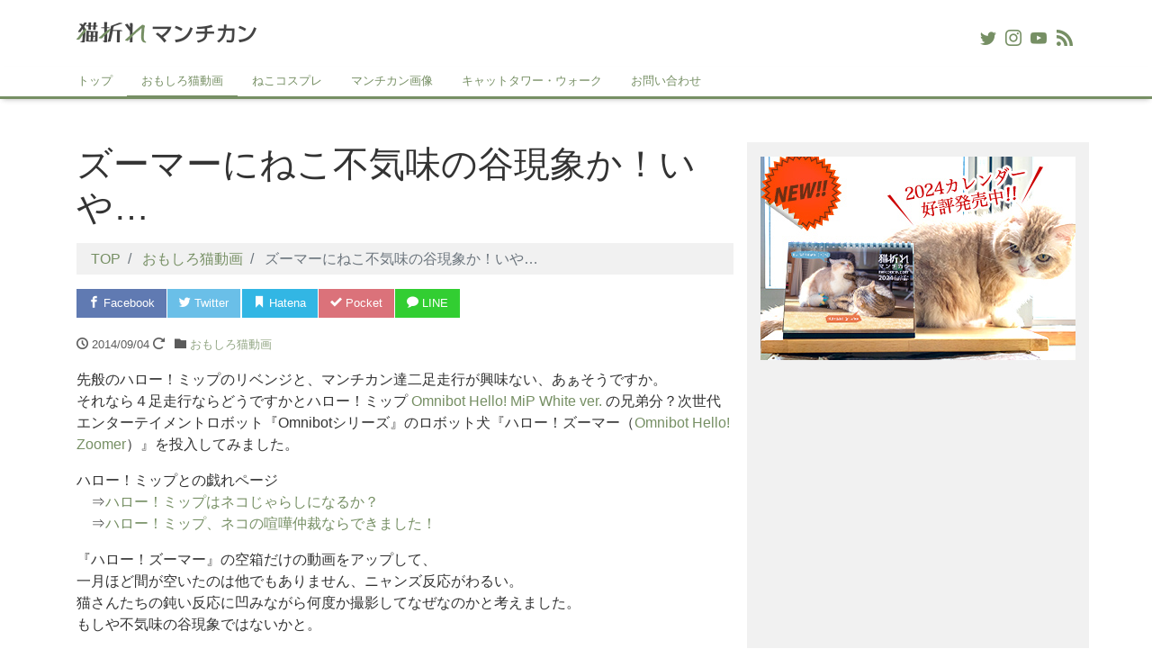

--- FILE ---
content_type: text/html; charset=UTF-8
request_url: https://nekoore.com/the-uncanny-valley-zoomer-1947.html
body_size: 21447
content:
<!DOCTYPE html>
<html dir="ltr" lang="ja" prefix="og: https://ogp.me/ns#" prefix="og: http://ogp.me/ns#">
<head>
<meta charset="utf-8">
<meta name="viewport" content="width=device-width, initial-scale=1">
<link rel="start" href="https://nekoore.com" title="TOP">
<title>ズーマーにねこ不気味の谷現象か！いや…</title>
	<style>img:is([sizes="auto" i], [sizes^="auto," i]) { contain-intrinsic-size: 3000px 1500px }</style>
	
		<!-- All in One SEO 4.8.3.2 - aioseo.com -->
	<meta name="description" content="先般のハロー！ミップ（Hello! MiP）のいまいち反応のリベンジと、マンチカン達二足走行が興味ないなら４足走行はどうですかとロボット犬、ハロー！ズーマー（Omnibot Hello! Zoomer）を投入してみました。あまりの鈍いリアクションにもしや猫版不気味の谷現象ではと思った次第でございます。" />
	<meta name="robots" content="max-image-preview:large" />
	<meta name="author" content="猫折れマンチカン"/>
	<meta name="keywords" content="ハロー！ズーマー,不気味の谷,おもちゃ,力丸,動画,菊之助" />
	<link rel="canonical" href="https://nekoore.com/the-uncanny-valley-zoomer-1947.html" />
	<meta name="generator" content="All in One SEO (AIOSEO) 4.8.3.2" />
		<meta property="og:locale" content="ja_JP" />
		<meta property="og:site_name" content="猫折れマンチカン" />
		<meta property="og:type" content="article" />
		<meta property="og:title" content="ズーマーにねこ不気味の谷現象か！いや…" />
		<meta property="og:description" content="先般のハロー！ミップ（Hello! MiP）のいまいち反応のリベンジと、マンチカン達二足走行が興味ないなら４足走行はどうですかとロボット犬、ハロー！ズーマー（Omnibot Hello! Zoomer）を投入してみました。あまりの鈍いリアクションにもしや猫版不気味の谷現象ではと思った次第でございます。" />
		<meta property="og:url" content="https://nekoore.com/the-uncanny-valley-zoomer-1947.html" />
		<meta property="fb:admins" content="100005764565118" />
		<meta property="og:image" content="https://nekoore.com/wp/wp-content/uploads/2014/09/1409-the-uncanny-valley-zoomer-2.jpg" />
		<meta property="og:image:secure_url" content="https://nekoore.com/wp/wp-content/uploads/2014/09/1409-the-uncanny-valley-zoomer-2.jpg" />
		<meta property="og:image:width" content="980" />
		<meta property="og:image:height" content="653" />
		<meta property="article:published_time" content="2014-09-03T22:30:47+00:00" />
		<meta property="article:modified_time" content="2015-12-10T14:45:17+00:00" />
		<meta name="twitter:card" content="summary" />
		<meta name="twitter:title" content="ズーマーにねこ不気味の谷現象か！いや…" />
		<meta name="twitter:description" content="先般のハロー！ミップ（Hello! MiP）のいまいち反応のリベンジと、マンチカン達二足走行が興味ないなら４足走行はどうですかとロボット犬、ハロー！ズーマー（Omnibot Hello! Zoomer）を投入してみました。あまりの鈍いリアクションにもしや猫版不気味の谷現象ではと思った次第でございます。" />
		<meta name="twitter:image" content="https://nekoore.com/wp/wp-content/uploads/2014/09/1409-the-uncanny-valley-zoomer-2.jpg" />
		<script type="application/ld+json" class="aioseo-schema">
			{"@context":"https:\/\/schema.org","@graph":[{"@type":"Article","@id":"https:\/\/nekoore.com\/the-uncanny-valley-zoomer-1947.html#article","name":"\u30ba\u30fc\u30de\u30fc\u306b\u306d\u3053\u4e0d\u6c17\u5473\u306e\u8c37\u73fe\u8c61\u304b\uff01\u3044\u3084\u2026","headline":"\u30ba\u30fc\u30de\u30fc\u306b\u306d\u3053\u4e0d\u6c17\u5473\u306e\u8c37\u73fe\u8c61\u304b\uff01\u3044\u3084\u2026","author":{"@id":"https:\/\/nekoore.com\/author\/nekono1blog#author"},"publisher":{"@id":"https:\/\/nekoore.com\/#organization"},"image":{"@type":"ImageObject","url":"https:\/\/nekoore.com\/wp\/wp-content\/uploads\/2014\/09\/1409-the-uncanny-valley-zoomer-2.jpg","width":980,"height":653,"caption":"\u30cf\u30ed\u30fc\uff01\u30ba\u30fc\u30de\u30fc\u3068\u5fae\u5999\u306a\u306b\u3089\u3081\u3063\u3053"},"datePublished":"2014-09-04T07:30:47+09:00","dateModified":"2015-12-10T23:45:17+09:00","inLanguage":"ja","mainEntityOfPage":{"@id":"https:\/\/nekoore.com\/the-uncanny-valley-zoomer-1947.html#webpage"},"isPartOf":{"@id":"https:\/\/nekoore.com\/the-uncanny-valley-zoomer-1947.html#webpage"},"articleSection":"\u304a\u3082\u3057\u308d\u732b\u52d5\u753b, \u304a\u3082\u3061\u3083, \u529b\u4e38, \u52d5\u753b, \u83ca\u4e4b\u52a9"},{"@type":"BreadcrumbList","@id":"https:\/\/nekoore.com\/the-uncanny-valley-zoomer-1947.html#breadcrumblist","itemListElement":[{"@type":"ListItem","@id":"https:\/\/nekoore.com#listItem","position":1,"name":"\u30db\u30fc\u30e0","item":"https:\/\/nekoore.com","nextItem":{"@type":"ListItem","@id":"https:\/\/nekoore.com\/category\/movies#listItem","name":"\u304a\u3082\u3057\u308d\u732b\u52d5\u753b"}},{"@type":"ListItem","@id":"https:\/\/nekoore.com\/category\/movies#listItem","position":2,"name":"\u304a\u3082\u3057\u308d\u732b\u52d5\u753b","item":"https:\/\/nekoore.com\/category\/movies","nextItem":{"@type":"ListItem","@id":"https:\/\/nekoore.com\/the-uncanny-valley-zoomer-1947.html#listItem","name":"\u30ba\u30fc\u30de\u30fc\u306b\u306d\u3053\u4e0d\u6c17\u5473\u306e\u8c37\u73fe\u8c61\u304b\uff01\u3044\u3084\u2026"},"previousItem":{"@type":"ListItem","@id":"https:\/\/nekoore.com#listItem","name":"\u30db\u30fc\u30e0"}},{"@type":"ListItem","@id":"https:\/\/nekoore.com\/the-uncanny-valley-zoomer-1947.html#listItem","position":3,"name":"\u30ba\u30fc\u30de\u30fc\u306b\u306d\u3053\u4e0d\u6c17\u5473\u306e\u8c37\u73fe\u8c61\u304b\uff01\u3044\u3084\u2026","previousItem":{"@type":"ListItem","@id":"https:\/\/nekoore.com\/category\/movies#listItem","name":"\u304a\u3082\u3057\u308d\u732b\u52d5\u753b"}}]},{"@type":"Organization","@id":"https:\/\/nekoore.com\/#organization","name":"\u732b\u6298\u308c\u30de\u30f3\u30c1\u30ab\u30f3","url":"https:\/\/nekoore.com\/"},{"@type":"Person","@id":"https:\/\/nekoore.com\/author\/nekono1blog#author","url":"https:\/\/nekoore.com\/author\/nekono1blog","name":"\u732b\u6298\u308c\u30de\u30f3\u30c1\u30ab\u30f3","image":{"@type":"ImageObject","@id":"https:\/\/nekoore.com\/the-uncanny-valley-zoomer-1947.html#authorImage","url":"https:\/\/secure.gravatar.com\/avatar\/8d73933f91ba8d5427a8b7601d531f7da8b12d65ce7a97a5d0b1d140eef8f51b?s=96&d=mm&r=g","width":96,"height":96,"caption":"\u732b\u6298\u308c\u30de\u30f3\u30c1\u30ab\u30f3"}},{"@type":"WebPage","@id":"https:\/\/nekoore.com\/the-uncanny-valley-zoomer-1947.html#webpage","url":"https:\/\/nekoore.com\/the-uncanny-valley-zoomer-1947.html","name":"\u30ba\u30fc\u30de\u30fc\u306b\u306d\u3053\u4e0d\u6c17\u5473\u306e\u8c37\u73fe\u8c61\u304b\uff01\u3044\u3084\u2026","description":"\u5148\u822c\u306e\u30cf\u30ed\u30fc\uff01\u30df\u30c3\u30d7\uff08Hello! MiP\uff09\u306e\u3044\u307e\u3044\u3061\u53cd\u5fdc\u306e\u30ea\u30d9\u30f3\u30b8\u3068\u3001\u30de\u30f3\u30c1\u30ab\u30f3\u9054\u4e8c\u8db3\u8d70\u884c\u304c\u8208\u5473\u306a\u3044\u306a\u3089\uff14\u8db3\u8d70\u884c\u306f\u3069\u3046\u3067\u3059\u304b\u3068\u30ed\u30dc\u30c3\u30c8\u72ac\u3001\u30cf\u30ed\u30fc\uff01\u30ba\u30fc\u30de\u30fc\uff08Omnibot Hello! Zoomer\uff09\u3092\u6295\u5165\u3057\u3066\u307f\u307e\u3057\u305f\u3002\u3042\u307e\u308a\u306e\u920d\u3044\u30ea\u30a2\u30af\u30b7\u30e7\u30f3\u306b\u3082\u3057\u3084\u732b\u7248\u4e0d\u6c17\u5473\u306e\u8c37\u73fe\u8c61\u3067\u306f\u3068\u601d\u3063\u305f\u6b21\u7b2c\u3067\u3054\u3056\u3044\u307e\u3059\u3002","inLanguage":"ja","isPartOf":{"@id":"https:\/\/nekoore.com\/#website"},"breadcrumb":{"@id":"https:\/\/nekoore.com\/the-uncanny-valley-zoomer-1947.html#breadcrumblist"},"author":{"@id":"https:\/\/nekoore.com\/author\/nekono1blog#author"},"creator":{"@id":"https:\/\/nekoore.com\/author\/nekono1blog#author"},"image":{"@type":"ImageObject","url":"https:\/\/nekoore.com\/wp\/wp-content\/uploads\/2014\/09\/1409-the-uncanny-valley-zoomer-2.jpg","@id":"https:\/\/nekoore.com\/the-uncanny-valley-zoomer-1947.html\/#mainImage","width":980,"height":653,"caption":"\u30cf\u30ed\u30fc\uff01\u30ba\u30fc\u30de\u30fc\u3068\u5fae\u5999\u306a\u306b\u3089\u3081\u3063\u3053"},"primaryImageOfPage":{"@id":"https:\/\/nekoore.com\/the-uncanny-valley-zoomer-1947.html#mainImage"},"datePublished":"2014-09-04T07:30:47+09:00","dateModified":"2015-12-10T23:45:17+09:00"},{"@type":"WebSite","@id":"https:\/\/nekoore.com\/#website","url":"https:\/\/nekoore.com\/","name":"\u732b\u6298\u308c\u30de\u30f3\u30c1\u30ab\u30f3","inLanguage":"ja","publisher":{"@id":"https:\/\/nekoore.com\/#organization"}}]}
		</script>
		<!-- All in One SEO -->

<link rel="amphtml" href="https://nekoore.com/the-uncanny-valley-zoomer-1947.html/amp" /><meta name="generator" content="AMP for WP 1.1.5"/><link rel="alternate" type="application/rss+xml" title="猫折れマンチカン &raquo; フィード" href="https://nekoore.com/feed" />
<link rel="alternate" type="application/rss+xml" title="猫折れマンチカン &raquo; コメントフィード" href="https://nekoore.com/comments/feed" />
<link rel="alternate" type="application/rss+xml" title="猫折れマンチカン &raquo; ズーマーにねこ不気味の谷現象か！いや… のコメントのフィード" href="https://nekoore.com/the-uncanny-valley-zoomer-1947.html/feed" />
<script>
window._wpemojiSettings = {"baseUrl":"https:\/\/s.w.org\/images\/core\/emoji\/16.0.1\/72x72\/","ext":".png","svgUrl":"https:\/\/s.w.org\/images\/core\/emoji\/16.0.1\/svg\/","svgExt":".svg","source":{"concatemoji":"https:\/\/nekoore.com\/wp\/wp-includes\/js\/wp-emoji-release.min.js?ver=6.8.3"}};
/*! This file is auto-generated */
!function(s,n){var o,i,e;function c(e){try{var t={supportTests:e,timestamp:(new Date).valueOf()};sessionStorage.setItem(o,JSON.stringify(t))}catch(e){}}function p(e,t,n){e.clearRect(0,0,e.canvas.width,e.canvas.height),e.fillText(t,0,0);var t=new Uint32Array(e.getImageData(0,0,e.canvas.width,e.canvas.height).data),a=(e.clearRect(0,0,e.canvas.width,e.canvas.height),e.fillText(n,0,0),new Uint32Array(e.getImageData(0,0,e.canvas.width,e.canvas.height).data));return t.every(function(e,t){return e===a[t]})}function u(e,t){e.clearRect(0,0,e.canvas.width,e.canvas.height),e.fillText(t,0,0);for(var n=e.getImageData(16,16,1,1),a=0;a<n.data.length;a++)if(0!==n.data[a])return!1;return!0}function f(e,t,n,a){switch(t){case"flag":return n(e,"\ud83c\udff3\ufe0f\u200d\u26a7\ufe0f","\ud83c\udff3\ufe0f\u200b\u26a7\ufe0f")?!1:!n(e,"\ud83c\udde8\ud83c\uddf6","\ud83c\udde8\u200b\ud83c\uddf6")&&!n(e,"\ud83c\udff4\udb40\udc67\udb40\udc62\udb40\udc65\udb40\udc6e\udb40\udc67\udb40\udc7f","\ud83c\udff4\u200b\udb40\udc67\u200b\udb40\udc62\u200b\udb40\udc65\u200b\udb40\udc6e\u200b\udb40\udc67\u200b\udb40\udc7f");case"emoji":return!a(e,"\ud83e\udedf")}return!1}function g(e,t,n,a){var r="undefined"!=typeof WorkerGlobalScope&&self instanceof WorkerGlobalScope?new OffscreenCanvas(300,150):s.createElement("canvas"),o=r.getContext("2d",{willReadFrequently:!0}),i=(o.textBaseline="top",o.font="600 32px Arial",{});return e.forEach(function(e){i[e]=t(o,e,n,a)}),i}function t(e){var t=s.createElement("script");t.src=e,t.defer=!0,s.head.appendChild(t)}"undefined"!=typeof Promise&&(o="wpEmojiSettingsSupports",i=["flag","emoji"],n.supports={everything:!0,everythingExceptFlag:!0},e=new Promise(function(e){s.addEventListener("DOMContentLoaded",e,{once:!0})}),new Promise(function(t){var n=function(){try{var e=JSON.parse(sessionStorage.getItem(o));if("object"==typeof e&&"number"==typeof e.timestamp&&(new Date).valueOf()<e.timestamp+604800&&"object"==typeof e.supportTests)return e.supportTests}catch(e){}return null}();if(!n){if("undefined"!=typeof Worker&&"undefined"!=typeof OffscreenCanvas&&"undefined"!=typeof URL&&URL.createObjectURL&&"undefined"!=typeof Blob)try{var e="postMessage("+g.toString()+"("+[JSON.stringify(i),f.toString(),p.toString(),u.toString()].join(",")+"));",a=new Blob([e],{type:"text/javascript"}),r=new Worker(URL.createObjectURL(a),{name:"wpTestEmojiSupports"});return void(r.onmessage=function(e){c(n=e.data),r.terminate(),t(n)})}catch(e){}c(n=g(i,f,p,u))}t(n)}).then(function(e){for(var t in e)n.supports[t]=e[t],n.supports.everything=n.supports.everything&&n.supports[t],"flag"!==t&&(n.supports.everythingExceptFlag=n.supports.everythingExceptFlag&&n.supports[t]);n.supports.everythingExceptFlag=n.supports.everythingExceptFlag&&!n.supports.flag,n.DOMReady=!1,n.readyCallback=function(){n.DOMReady=!0}}).then(function(){return e}).then(function(){var e;n.supports.everything||(n.readyCallback(),(e=n.source||{}).concatemoji?t(e.concatemoji):e.wpemoji&&e.twemoji&&(t(e.twemoji),t(e.wpemoji)))}))}((window,document),window._wpemojiSettings);
</script>
<link rel='stylesheet' id='sbi_styles-css' href='https://nekoore.com/wp/wp-content/plugins/instagram-feed/css/sbi-styles.min.css?ver=6.9.1' media='all' />
<style id='wp-emoji-styles-inline-css'>

	img.wp-smiley, img.emoji {
		display: inline !important;
		border: none !important;
		box-shadow: none !important;
		height: 1em !important;
		width: 1em !important;
		margin: 0 0.07em !important;
		vertical-align: -0.1em !important;
		background: none !important;
		padding: 0 !important;
	}
</style>
<link rel='stylesheet' id='wp-block-library-css' href='https://nekoore.com/wp/wp-includes/css/dist/block-library/style.min.css?ver=6.8.3' media='all' />
<style id='classic-theme-styles-inline-css'>
/*! This file is auto-generated */
.wp-block-button__link{color:#fff;background-color:#32373c;border-radius:9999px;box-shadow:none;text-decoration:none;padding:calc(.667em + 2px) calc(1.333em + 2px);font-size:1.125em}.wp-block-file__button{background:#32373c;color:#fff;text-decoration:none}
</style>
<style id='global-styles-inline-css'>
:root{--wp--preset--aspect-ratio--square: 1;--wp--preset--aspect-ratio--4-3: 4/3;--wp--preset--aspect-ratio--3-4: 3/4;--wp--preset--aspect-ratio--3-2: 3/2;--wp--preset--aspect-ratio--2-3: 2/3;--wp--preset--aspect-ratio--16-9: 16/9;--wp--preset--aspect-ratio--9-16: 9/16;--wp--preset--color--black: #000000;--wp--preset--color--cyan-bluish-gray: #abb8c3;--wp--preset--color--white: #ffffff;--wp--preset--color--pale-pink: #f78da7;--wp--preset--color--vivid-red: #cf2e2e;--wp--preset--color--luminous-vivid-orange: #ff6900;--wp--preset--color--luminous-vivid-amber: #fcb900;--wp--preset--color--light-green-cyan: #7bdcb5;--wp--preset--color--vivid-green-cyan: #00d084;--wp--preset--color--pale-cyan-blue: #8ed1fc;--wp--preset--color--vivid-cyan-blue: #0693e3;--wp--preset--color--vivid-purple: #9b51e0;--wp--preset--color--liquid-theme: #768f64;--wp--preset--color--liquid-blue: #32bdeb;--wp--preset--color--liquid-dark-blue: #00a5d4;--wp--preset--color--liquid-red: #eb6032;--wp--preset--color--liquid-orange: #ff6900;--wp--preset--color--liquid-pink: #f6adc6;--wp--preset--color--liquid-yellow: #fff100;--wp--preset--color--liquid-green: #3eb370;--wp--preset--color--liquid-purple: #745399;--wp--preset--color--liquid-white: #ffffff;--wp--preset--color--liquid-dark-gray: #333333;--wp--preset--gradient--vivid-cyan-blue-to-vivid-purple: linear-gradient(135deg,rgba(6,147,227,1) 0%,rgb(155,81,224) 100%);--wp--preset--gradient--light-green-cyan-to-vivid-green-cyan: linear-gradient(135deg,rgb(122,220,180) 0%,rgb(0,208,130) 100%);--wp--preset--gradient--luminous-vivid-amber-to-luminous-vivid-orange: linear-gradient(135deg,rgba(252,185,0,1) 0%,rgba(255,105,0,1) 100%);--wp--preset--gradient--luminous-vivid-orange-to-vivid-red: linear-gradient(135deg,rgba(255,105,0,1) 0%,rgb(207,46,46) 100%);--wp--preset--gradient--very-light-gray-to-cyan-bluish-gray: linear-gradient(135deg,rgb(238,238,238) 0%,rgb(169,184,195) 100%);--wp--preset--gradient--cool-to-warm-spectrum: linear-gradient(135deg,rgb(74,234,220) 0%,rgb(151,120,209) 20%,rgb(207,42,186) 40%,rgb(238,44,130) 60%,rgb(251,105,98) 80%,rgb(254,248,76) 100%);--wp--preset--gradient--blush-light-purple: linear-gradient(135deg,rgb(255,206,236) 0%,rgb(152,150,240) 100%);--wp--preset--gradient--blush-bordeaux: linear-gradient(135deg,rgb(254,205,165) 0%,rgb(254,45,45) 50%,rgb(107,0,62) 100%);--wp--preset--gradient--luminous-dusk: linear-gradient(135deg,rgb(255,203,112) 0%,rgb(199,81,192) 50%,rgb(65,88,208) 100%);--wp--preset--gradient--pale-ocean: linear-gradient(135deg,rgb(255,245,203) 0%,rgb(182,227,212) 50%,rgb(51,167,181) 100%);--wp--preset--gradient--electric-grass: linear-gradient(135deg,rgb(202,248,128) 0%,rgb(113,206,126) 100%);--wp--preset--gradient--midnight: linear-gradient(135deg,rgb(2,3,129) 0%,rgb(40,116,252) 100%);--wp--preset--font-size--small: 13px;--wp--preset--font-size--medium: 20px;--wp--preset--font-size--large: 36px;--wp--preset--font-size--x-large: 42px;--wp--preset--spacing--20: 0.44rem;--wp--preset--spacing--30: 0.67rem;--wp--preset--spacing--40: 1rem;--wp--preset--spacing--50: 1.5rem;--wp--preset--spacing--60: 2.25rem;--wp--preset--spacing--70: 3.38rem;--wp--preset--spacing--80: 5.06rem;--wp--preset--shadow--natural: 6px 6px 9px rgba(0, 0, 0, 0.2);--wp--preset--shadow--deep: 12px 12px 50px rgba(0, 0, 0, 0.4);--wp--preset--shadow--sharp: 6px 6px 0px rgba(0, 0, 0, 0.2);--wp--preset--shadow--outlined: 6px 6px 0px -3px rgba(255, 255, 255, 1), 6px 6px rgba(0, 0, 0, 1);--wp--preset--shadow--crisp: 6px 6px 0px rgba(0, 0, 0, 1);}:where(.is-layout-flex){gap: 0.5em;}:where(.is-layout-grid){gap: 0.5em;}body .is-layout-flex{display: flex;}.is-layout-flex{flex-wrap: wrap;align-items: center;}.is-layout-flex > :is(*, div){margin: 0;}body .is-layout-grid{display: grid;}.is-layout-grid > :is(*, div){margin: 0;}:where(.wp-block-columns.is-layout-flex){gap: 2em;}:where(.wp-block-columns.is-layout-grid){gap: 2em;}:where(.wp-block-post-template.is-layout-flex){gap: 1.25em;}:where(.wp-block-post-template.is-layout-grid){gap: 1.25em;}.has-black-color{color: var(--wp--preset--color--black) !important;}.has-cyan-bluish-gray-color{color: var(--wp--preset--color--cyan-bluish-gray) !important;}.has-white-color{color: var(--wp--preset--color--white) !important;}.has-pale-pink-color{color: var(--wp--preset--color--pale-pink) !important;}.has-vivid-red-color{color: var(--wp--preset--color--vivid-red) !important;}.has-luminous-vivid-orange-color{color: var(--wp--preset--color--luminous-vivid-orange) !important;}.has-luminous-vivid-amber-color{color: var(--wp--preset--color--luminous-vivid-amber) !important;}.has-light-green-cyan-color{color: var(--wp--preset--color--light-green-cyan) !important;}.has-vivid-green-cyan-color{color: var(--wp--preset--color--vivid-green-cyan) !important;}.has-pale-cyan-blue-color{color: var(--wp--preset--color--pale-cyan-blue) !important;}.has-vivid-cyan-blue-color{color: var(--wp--preset--color--vivid-cyan-blue) !important;}.has-vivid-purple-color{color: var(--wp--preset--color--vivid-purple) !important;}.has-black-background-color{background-color: var(--wp--preset--color--black) !important;}.has-cyan-bluish-gray-background-color{background-color: var(--wp--preset--color--cyan-bluish-gray) !important;}.has-white-background-color{background-color: var(--wp--preset--color--white) !important;}.has-pale-pink-background-color{background-color: var(--wp--preset--color--pale-pink) !important;}.has-vivid-red-background-color{background-color: var(--wp--preset--color--vivid-red) !important;}.has-luminous-vivid-orange-background-color{background-color: var(--wp--preset--color--luminous-vivid-orange) !important;}.has-luminous-vivid-amber-background-color{background-color: var(--wp--preset--color--luminous-vivid-amber) !important;}.has-light-green-cyan-background-color{background-color: var(--wp--preset--color--light-green-cyan) !important;}.has-vivid-green-cyan-background-color{background-color: var(--wp--preset--color--vivid-green-cyan) !important;}.has-pale-cyan-blue-background-color{background-color: var(--wp--preset--color--pale-cyan-blue) !important;}.has-vivid-cyan-blue-background-color{background-color: var(--wp--preset--color--vivid-cyan-blue) !important;}.has-vivid-purple-background-color{background-color: var(--wp--preset--color--vivid-purple) !important;}.has-black-border-color{border-color: var(--wp--preset--color--black) !important;}.has-cyan-bluish-gray-border-color{border-color: var(--wp--preset--color--cyan-bluish-gray) !important;}.has-white-border-color{border-color: var(--wp--preset--color--white) !important;}.has-pale-pink-border-color{border-color: var(--wp--preset--color--pale-pink) !important;}.has-vivid-red-border-color{border-color: var(--wp--preset--color--vivid-red) !important;}.has-luminous-vivid-orange-border-color{border-color: var(--wp--preset--color--luminous-vivid-orange) !important;}.has-luminous-vivid-amber-border-color{border-color: var(--wp--preset--color--luminous-vivid-amber) !important;}.has-light-green-cyan-border-color{border-color: var(--wp--preset--color--light-green-cyan) !important;}.has-vivid-green-cyan-border-color{border-color: var(--wp--preset--color--vivid-green-cyan) !important;}.has-pale-cyan-blue-border-color{border-color: var(--wp--preset--color--pale-cyan-blue) !important;}.has-vivid-cyan-blue-border-color{border-color: var(--wp--preset--color--vivid-cyan-blue) !important;}.has-vivid-purple-border-color{border-color: var(--wp--preset--color--vivid-purple) !important;}.has-vivid-cyan-blue-to-vivid-purple-gradient-background{background: var(--wp--preset--gradient--vivid-cyan-blue-to-vivid-purple) !important;}.has-light-green-cyan-to-vivid-green-cyan-gradient-background{background: var(--wp--preset--gradient--light-green-cyan-to-vivid-green-cyan) !important;}.has-luminous-vivid-amber-to-luminous-vivid-orange-gradient-background{background: var(--wp--preset--gradient--luminous-vivid-amber-to-luminous-vivid-orange) !important;}.has-luminous-vivid-orange-to-vivid-red-gradient-background{background: var(--wp--preset--gradient--luminous-vivid-orange-to-vivid-red) !important;}.has-very-light-gray-to-cyan-bluish-gray-gradient-background{background: var(--wp--preset--gradient--very-light-gray-to-cyan-bluish-gray) !important;}.has-cool-to-warm-spectrum-gradient-background{background: var(--wp--preset--gradient--cool-to-warm-spectrum) !important;}.has-blush-light-purple-gradient-background{background: var(--wp--preset--gradient--blush-light-purple) !important;}.has-blush-bordeaux-gradient-background{background: var(--wp--preset--gradient--blush-bordeaux) !important;}.has-luminous-dusk-gradient-background{background: var(--wp--preset--gradient--luminous-dusk) !important;}.has-pale-ocean-gradient-background{background: var(--wp--preset--gradient--pale-ocean) !important;}.has-electric-grass-gradient-background{background: var(--wp--preset--gradient--electric-grass) !important;}.has-midnight-gradient-background{background: var(--wp--preset--gradient--midnight) !important;}.has-small-font-size{font-size: var(--wp--preset--font-size--small) !important;}.has-medium-font-size{font-size: var(--wp--preset--font-size--medium) !important;}.has-large-font-size{font-size: var(--wp--preset--font-size--large) !important;}.has-x-large-font-size{font-size: var(--wp--preset--font-size--x-large) !important;}
:where(.wp-block-post-template.is-layout-flex){gap: 1.25em;}:where(.wp-block-post-template.is-layout-grid){gap: 1.25em;}
:where(.wp-block-columns.is-layout-flex){gap: 2em;}:where(.wp-block-columns.is-layout-grid){gap: 2em;}
:root :where(.wp-block-pullquote){font-size: 1.5em;line-height: 1.6;}
</style>
<link rel='stylesheet' id='contact-form-7-css' href='https://nekoore.com/wp/wp-content/plugins/contact-form-7/includes/css/styles.css?ver=6.0.6' media='all' />
<link rel='stylesheet' id='fi_buttons-css' href='https://nekoore.com/wp/wp-content/plugins/feedly-insight/css/fi-buttons-deprecated.css?ver=0.9.17%20beta' media='all' />
<link rel='stylesheet' id='bootstrap-css' href='https://nekoore.com/wp/wp-content/themes/liquid-light/css/bootstrap.min.css?ver=1.2.7' media='all' />
<link rel='stylesheet' id='icomoon-css' href='https://nekoore.com/wp/wp-content/themes/liquid-light/css/icomoon.css?ver=6.8.3' media='all' />
<link rel='stylesheet' id='liquid-style-css' href='https://nekoore.com/wp/wp-content/themes/liquid-light/style.css?ver=1.2.7' media='all' />
<link rel='stylesheet' id='liquid-block-style-css' href='https://nekoore.com/wp/wp-content/themes/liquid-light/css/block.css?ver=1.2.7' media='all' />
<style id='akismet-widget-style-inline-css'>

			.a-stats {
				--akismet-color-mid-green: #357b49;
				--akismet-color-white: #fff;
				--akismet-color-light-grey: #f6f7f7;

				max-width: 350px;
				width: auto;
			}

			.a-stats * {
				all: unset;
				box-sizing: border-box;
			}

			.a-stats strong {
				font-weight: 600;
			}

			.a-stats a.a-stats__link,
			.a-stats a.a-stats__link:visited,
			.a-stats a.a-stats__link:active {
				background: var(--akismet-color-mid-green);
				border: none;
				box-shadow: none;
				border-radius: 8px;
				color: var(--akismet-color-white);
				cursor: pointer;
				display: block;
				font-family: -apple-system, BlinkMacSystemFont, 'Segoe UI', 'Roboto', 'Oxygen-Sans', 'Ubuntu', 'Cantarell', 'Helvetica Neue', sans-serif;
				font-weight: 500;
				padding: 12px;
				text-align: center;
				text-decoration: none;
				transition: all 0.2s ease;
			}

			/* Extra specificity to deal with TwentyTwentyOne focus style */
			.widget .a-stats a.a-stats__link:focus {
				background: var(--akismet-color-mid-green);
				color: var(--akismet-color-white);
				text-decoration: none;
			}

			.a-stats a.a-stats__link:hover {
				filter: brightness(110%);
				box-shadow: 0 4px 12px rgba(0, 0, 0, 0.06), 0 0 2px rgba(0, 0, 0, 0.16);
			}

			.a-stats .count {
				color: var(--akismet-color-white);
				display: block;
				font-size: 1.5em;
				line-height: 1.4;
				padding: 0 13px;
				white-space: nowrap;
			}
		
</style>
<link rel='stylesheet' id='cf7_calculator-css' href='https://nekoore.com/wp/wp-content/plugins/cf7-cost-calculator-price-calculation/frontend/js/style.css?ver=6.8.3' media='all' />
<script src="https://nekoore.com/wp/wp-includes/js/jquery/jquery.min.js?ver=3.7.1" id="jquery-core-js"></script>
<script src="https://nekoore.com/wp/wp-includes/js/jquery/jquery-migrate.min.js?ver=3.4.1" id="jquery-migrate-js"></script>
<script src="https://nekoore.com/wp/wp-content/themes/liquid-light/js/bootstrap.min.js?ver=1.2.7" id="bootstrap-js"></script>
<script src="https://nekoore.com/wp/wp-content/themes/liquid-light/js/common.min.js?ver=1.2.7" id="liquid-script-js"></script>
<script src="https://nekoore.com/wp/wp-content/plugins/cf7-cost-calculator-price-calculation/frontend/js/autoNumeric-1.9.45.js?ver=1.9.45" id="autoNumeric-js"></script>
<script src="https://nekoore.com/wp/wp-content/plugins/cf7-cost-calculator-price-calculation/frontend/js/formula_evaluator-min.js?ver=6.8.3" id="formula_evaluator-js"></script>
<script id="cf7_calculator-js-extra">
var cf7_calculator = {"data":""};
</script>
<script src="https://nekoore.com/wp/wp-content/plugins/cf7-cost-calculator-price-calculation/frontend/js/cf7_calculator.js?ver=6.8.3" id="cf7_calculator-js"></script>
<link rel="https://api.w.org/" href="https://nekoore.com/wp-json/" /><link rel="alternate" title="JSON" type="application/json" href="https://nekoore.com/wp-json/wp/v2/posts/1947" /><link rel="EditURI" type="application/rsd+xml" title="RSD" href="https://nekoore.com/wp/xmlrpc.php?rsd" />
<link rel='shortlink' href='https://nekoore.com/?p=1947' />
<link rel="alternate" title="oEmbed (JSON)" type="application/json+oembed" href="https://nekoore.com/wp-json/oembed/1.0/embed?url=https%3A%2F%2Fnekoore.com%2Fthe-uncanny-valley-zoomer-1947.html" />
<link rel="alternate" title="oEmbed (XML)" type="text/xml+oembed" href="https://nekoore.com/wp-json/oembed/1.0/embed?url=https%3A%2F%2Fnekoore.com%2Fthe-uncanny-valley-zoomer-1947.html&#038;format=xml" />
<link rel="icon" href="https://nekoore.com/wp/wp-content/uploads/2016/12/cropped-1612-inuneko-of-the-year-2016-1-32x32.jpg" sizes="32x32" />
<link rel="icon" href="https://nekoore.com/wp/wp-content/uploads/2016/12/cropped-1612-inuneko-of-the-year-2016-1-192x192.jpg" sizes="192x192" />
<link rel="apple-touch-icon" href="https://nekoore.com/wp/wp-content/uploads/2016/12/cropped-1612-inuneko-of-the-year-2016-1-180x180.jpg" />
<meta name="msapplication-TileImage" content="https://nekoore.com/wp/wp-content/uploads/2016/12/cropped-1612-inuneko-of-the-year-2016-1-270x270.jpg" />
		<style id="wp-custom-css">
			body {
    font-family: "Helvetica Neue", Arial, "Hiragino Kaku Gothic ProN", "Hiragino Sans", Meiryo, sans-serif;
}
.post_meta + img {
    display: none;
}
.addyoutube {
    border: 5px solid #c8d6be;
    padding: 30px;
}
.grecaptcha-badge { visibility: hidden; }		</style>
		<!--[if lt IE 9]>
<meta http-equiv="X-UA-Compatible" content="IE=edge">
<script type="text/javascript" src="https://oss.maxcdn.com/html5shiv/3.7.2/html5shiv.min.js"></script>
<script type="text/javascript" src="https://oss.maxcdn.com/respond/1.4.2/respond.min.js"></script>
<![endif]-->

<!-- Global site tag (gtag.js) - Google Analytics -->
<script async src="https://www.googletagmanager.com/gtag/js?id=G-0QZNDPEL5Z"></script>
<script>
  window.dataLayer = window.dataLayer || [];
  function gtag(){dataLayer.push(arguments);}
  gtag('js', new Date());

  gtag('config', 'G-0QZNDPEL5Z');
</script>
<!-- GA -->
<script>
  (function(i,s,o,g,r,a,m){i['GoogleAnalyticsObject']=r;i[r]=i[r]||function(){
  (i[r].q=i[r].q||[]).push(arguments)},i[r].l=1*new Date();a=s.createElement(o),
  m=s.getElementsByTagName(o)[0];a.async=1;a.src=g;m.parentNode.insertBefore(a,m)
  })(window,document,'script','//www.google-analytics.com/analytics.js','ga');

  ga('create', 'UA-43941365-2', 'auto');
  ga('send', 'pageview');

</script>

<!-- CSS -->
<style>
/*  customize  */
.liquid_color, a, a:hover, a:active, a:visited,
.has-liquid-theme-color {
    color: #768f64;
}
.liquid_bg, .carousel-indicators .active, .main,
.has-liquid-theme-background-color {
    background-color: #768f64 !important;
}
.liquid_bc, .navbar, .post_body h1 span, .post_body h2 span, .ttl span,
.widget h1 > span, .widget h2 > span,
.navbar .current-menu-item, .navbar .current-menu-parent, .navbar .current_page_item,
.has-liquid-theme-background-color.is-style-blockbox {
    border-color: #768f64 !important;
}
</style>
</head>

<body class="wp-singular post-template-default single single-post postid-1947 single-format-standard wp-theme-liquid-light category_2">


<div class="wrapper">
<div class="headline">
    <div class="container">
        <div class="row">
            <div class="col-sm-6">
                <a href="https://nekoore.com" title="猫折れマンチカン" class="logo">
                                        <img src="https://nekoore.com/wp/wp-content/uploads/2020/09/nekoore-logo.png" alt="猫折れマンチカン">
                                    </a>
            </div>
            <div class="col-sm-6">
                <div class="logo_text">
                                        <div class="subttl">
                                            </div>
                                    </div>
                <div class="sns d-none d-md-block">
                                                                                <a href="https://twitter.com/nekooreKiku" target="_blank"><i class="icon icon-twitter"></i></a>
                                                                                <a href="https://www.instagram.com/nekoore/" target="_blank"><i class="icon icon-instagram"></i></a>
                                                            <a href="https://www.youtube.com/hirokjhg" target="_blank"><i class="icon icon-youtube"></i></a>
                                                                                                                                            <a href="https://nekoore.com/feed"><i class="icon icon-rss"></i></a>
                                    </div>
            </div>
        </div>
    </div>
</div>

<nav class="navbar navbar-light navbar-expand-md">
    <div class="container">
        <!-- Global Menu -->
                <ul id="menu-header" class="nav navbar-nav"><li id="menu-item-54" class="menu-item menu-item-type-custom menu-item-object-custom menu-item-home menu-item-54 nav-item"><a href="https://nekoore.com/">トップ</a></li>
<li id="menu-item-8" class="menu-item menu-item-type-taxonomy menu-item-object-category current-post-ancestor current-menu-parent current-post-parent menu-item-8 nav-item"><a href="https://nekoore.com/category/movies">おもしろ猫動画</a></li>
<li id="menu-item-9" class="menu-item menu-item-type-taxonomy menu-item-object-category menu-item-9 nav-item"><a href="https://nekoore.com/category/cosplay">ねこコスプレ</a></li>
<li id="menu-item-10" class="menu-item menu-item-type-taxonomy menu-item-object-category menu-item-10 nav-item"><a href="https://nekoore.com/category/photos">マンチカン画像</a></li>
<li id="menu-item-7608" class="menu-item menu-item-type-taxonomy menu-item-object-category menu-item-7608 nav-item"><a href="https://nekoore.com/category/cat-tower-walk">キャットタワー・ウォーク</a></li>
<li id="menu-item-24614" class="menu-item menu-item-type-post_type menu-item-object-page menu-item-24614 nav-item"><a href="https://nekoore.com/contact">お問い合わせ</a></li>
</ul>        <button type="button" class="navbar-toggler collapsed">
            <span class="sr-only">Menu</span>
            <span class="icon-bar top-bar"></span>
            <span class="icon-bar middle-bar"></span>
            <span class="icon-bar bottom-bar"></span>
        </button>
            </div>
</nav>


<div class="detail post-1947 post type-post status-publish format-standard has-post-thumbnail hentry category-movies tag-cat-toy tag-riki tag-movie tag-kiku">
    <div class="container">
        <div class="row">
            <div class="col-md-8 mainarea">

                                
                <h1 class="ttl_h1 entry-title">
                    ズーマーにねこ不気味の谷現象か！いや…                </h1>

                <!-- pan -->
                                <nav aria-label="breadcrumb">
                    <ul class="breadcrumb" itemscope itemtype="http://schema.org/BreadcrumbList">
                        <li class="breadcrumb-item" itemprop="itemListElement" itemscope itemtype="http://schema.org/ListItem">
                            <a href="https://nekoore.com" itemprop="item"><span itemprop="name">TOP</span></a>
                            <meta itemprop="position" content="1">
                        </li>
                                                                                                                        <li class="breadcrumb-item" itemprop="itemListElement" itemscope itemtype="http://schema.org/ListItem">
                            <a href="https://nekoore.com/category/movies" itemprop="item"><span itemprop="name">おもしろ猫動画</span></a>
                            <meta itemprop="position" content="2">
                        </li>
                                                                        <li class="breadcrumb-item active" itemprop="itemListElement" itemscope itemtype="http://schema.org/ListItem" aria-current="page">
                            <a href="https://nekoore.com/the-uncanny-valley-zoomer-1947.html" itemprop="item" aria-disabled="true"><span itemprop="name">ズーマーにねこ不気味の谷現象か！いや…</span></a>
                            <meta itemprop="position" content="3">
                        </li>
                    </ul>
                </nav>

                <div class="detail_text">

                    <div class="share"><a href="https://www.facebook.com/sharer.php?u=https://nekoore.com/the-uncanny-valley-zoomer-1947.html&amp;t=%E3%82%BA%E3%83%BC%E3%83%9E%E3%83%BC%E3%81%AB%E3%81%AD%E3%81%93%E4%B8%8D%E6%B0%97%E5%91%B3%E3%81%AE%E8%B0%B7%E7%8F%BE%E8%B1%A1%E3%81%8B%EF%BC%81%E3%81%84%E3%82%84%E2%80%A6" target="_blank" class="share_facebook"><i class="icon icon-facebook"></i> Facebook</a><a href="https://twitter.com/intent/tweet?text=%E3%82%BA%E3%83%BC%E3%83%9E%E3%83%BC%E3%81%AB%E3%81%AD%E3%81%93%E4%B8%8D%E6%B0%97%E5%91%B3%E3%81%AE%E8%B0%B7%E7%8F%BE%E8%B1%A1%E3%81%8B%EF%BC%81%E3%81%84%E3%82%84%E2%80%A6&url=https://nekoore.com/the-uncanny-valley-zoomer-1947.html" target="_blank" class="share_twitter"><i class="icon icon-twitter"></i> Twitter</a><a href="https://b.hatena.ne.jp/add?mode=confirm&url=https://nekoore.com/the-uncanny-valley-zoomer-1947.html&title=%E3%82%BA%E3%83%BC%E3%83%9E%E3%83%BC%E3%81%AB%E3%81%AD%E3%81%93%E4%B8%8D%E6%B0%97%E5%91%B3%E3%81%AE%E8%B0%B7%E7%8F%BE%E8%B1%A1%E3%81%8B%EF%BC%81%E3%81%84%E3%82%84%E2%80%A6" target="_blank" class="share_hatena"><i class="icon icon-bookmark"></i> Hatena</a><a href="https://getpocket.com/edit?url=https://nekoore.com/the-uncanny-valley-zoomer-1947.html&title=%E3%82%BA%E3%83%BC%E3%83%9E%E3%83%BC%E3%81%AB%E3%81%AD%E3%81%93%E4%B8%8D%E6%B0%97%E5%91%B3%E3%81%AE%E8%B0%B7%E7%8F%BE%E8%B1%A1%E3%81%8B%EF%BC%81%E3%81%84%E3%82%84%E2%80%A6" target="_blank" class="share_pocket"><i class="icon icon-checkmark"></i> Pocket</a><a href="https://line.me/R/msg/text/?%E3%82%BA%E3%83%BC%E3%83%9E%E3%83%BC%E3%81%AB%E3%81%AD%E3%81%93%E4%B8%8D%E6%B0%97%E5%91%B3%E3%81%AE%E8%B0%B7%E7%8F%BE%E8%B1%A1%E3%81%8B%EF%BC%81%E3%81%84%E3%82%84%E2%80%A6%0D%0Ahttps://nekoore.com/the-uncanny-valley-zoomer-1947.html" target="_blank" class="share_line"><i class="icon icon-bubble"></i> LINE</a></div>
                    <div class="post_meta">
                        <span class="post_time">
                                                        <i class="icon icon-clock" title=" 2014/09/04 07:30"></i> <time class="date published">2014/09/04</time> <i class="icon icon-spinner11" title=" 2015/12/10 23:45"></i> <time class="date updated d-none">2015/12/10</time>
                                                    </span>
                                                <span class="post_cat"><i class="icon icon-folder"></i>
                            <a href="https://nekoore.com/category/movies" rel="category tag">おもしろ猫動画</a>                        </span>
                                            </div>
                    <img width="220" height="162" src="https://nekoore.com/wp/wp-content/uploads/2014/09/1409-the-uncanny-valley-zoomer-2-220x162.jpg" class="attachment-post-thumbnail size-post-thumbnail wp-post-image" alt="ハロー！ズーマーと微妙なにらめっこ" decoding="async" />                                        <!-- no widget -->
                                        <div class="post_body">
                        <div class="theContentWrap-ccc"><p>先般のハロー！ミップのリベンジと、マンチカン達二足走行が興味ない、あぁそうですか。<br />
それなら４足走行ならどう<span id="more-1947"></span>ですかとハロー！ミップ <a href="https://www.amazon.co.jp/exec/obidos/ASIN/B00JHOU0CS/nekoore-22/ref=nosim/" name="amazletlink" target="_blank">Omnibot Hello! MiP White ver.</a> の兄弟分？次世代エンターテイメントロボット『Omnibotシリーズ』のロボット犬『ハロー！ズーマー（<a href="https://www.amazon.co.jp/exec/obidos/ASIN/B00JHOTRRM/nekoore-22/ref=nosim/" name="amazletlink" target="_blank">Omnibot Hello! Zoomer</a>）』を投入してみました。</p>
<p>ハロー！ミップとの戯れページ<br />
　⇒<a href="/playing-with-robot-toys-1604.html" title="ハロー！ミップはネコじゃらしになるか？">ハロー！ミップはネコじゃらしになるか？</a><br />
　⇒<a href="/robot-toys-quarrel-arbitration-1622.html" title="ハロー！ミップ、ネコの喧嘩仲裁ならできました！">ハロー！ミップ、ネコの喧嘩仲裁ならできました！</a></p>
<p>『ハロー！ズーマー』の空箱だけの動画をアップして、<br />
一月ほど間が空いたのは他でもありません、ニャンズ反応がわるい。<br />
猫さんたちの鈍い反応に凹みながら何度か撮影してなぜなのかと考えました。<br />
もしや不気味の谷現象ではないかと。<br />
&nbsp;<br />
<img fetchpriority="high" decoding="async" src="/wp/wp-content/uploads/2014/09/1409-the-uncanny-valley-zoomer-1.jpg" alt="マンチカン菊之助、動いてなければ近寄ってきます" width="980" height="653" class="alignnone size-full wp-image-1949" srcset="https://nekoore.com/wp/wp-content/uploads/2014/09/1409-the-uncanny-valley-zoomer-1.jpg 980w, https://nekoore.com/wp/wp-content/uploads/2014/09/1409-the-uncanny-valley-zoomer-1-300x200.jpg 300w" sizes="(max-width: 980px) 100vw, 980px" />&#8211;菊之助、動いてなければ近寄ってきます&#8211;<br />
&nbsp;<br />
<img decoding="async" src="/wp/wp-content/uploads/2014/09/1409-the-uncanny-valley-zoomer-2.jpg" alt="ハロー！ズーマーと微妙なにらめっこ" width="980" height="653" class="alignnone size-full wp-image-1950" srcset="https://nekoore.com/wp/wp-content/uploads/2014/09/1409-the-uncanny-valley-zoomer-2.jpg 980w, https://nekoore.com/wp/wp-content/uploads/2014/09/1409-the-uncanny-valley-zoomer-2-300x200.jpg 300w" sizes="(max-width: 980px) 100vw, 980px" />&#8211;ハロー！ズーマーと微妙なにらめっこ&#8211;<br />
&nbsp;<br />
<img loading="lazy" decoding="async" src="/wp/wp-content/uploads/2014/09/1409-the-uncanny-valley-zoomer-3.jpg" alt="力丸は終始及び腰" width="980" height="653" class="alignnone size-full wp-image-1948" srcset="https://nekoore.com/wp/wp-content/uploads/2014/09/1409-the-uncanny-valley-zoomer-3.jpg 980w, https://nekoore.com/wp/wp-content/uploads/2014/09/1409-the-uncanny-valley-zoomer-3-300x200.jpg 300w" sizes="auto, (max-width: 980px) 100vw, 980px" />&#8211;力丸は終始及び腰&#8211;<br />
&nbsp;<br />
<strong>不気味の谷現象とは</strong><br />
ロボット工学における概念で、外見と動作が「人間にきわめて近い」ロボットと「人間と全く同じ」ロボットによって引き起こされると予想される嫌悪感の差（<a href="http://ja.wikipedia.org/wiki/%E4%B8%8D%E6%B0%97%E5%91%B3%E3%81%AE%E8%B0%B7%E7%8F%BE%E8%B1%A1" target="_blank">Wikipedia：不気味の谷現象</a>より）</p>
<p><a href="http://www.47news.jp/CN/200706/CN2007060101000558.html" target="_blank">独立行政法人科学技術振興機構の研究グループが開発した子ども型ロボット『ＣＢ２』</a>君をみて「おぉぅ」となるあの感じの事です。</p>
<p>不気味の谷現象はサルにもあるってWikipediaに書いてあったので、猫にもあるに違いない。<br />
菊之助・力丸が慄き近寄らないのはロボット犬を恐ろしく不愉快に感じているに違いない。<br />
その様子を捉えてみることにいたしました。<br />
&nbsp;</p>
<div class="youtubeArea"><iframe src="https://www.youtube.com/embed/ynM7BnTJ5ac" frameborder="0" allowfullscreen></iframe></div>
<p><!--[youtube=https://www.youtube.com/watch?v=ynM7BnTJ5ac]--><br />
&nbsp;<br />
不気味の谷は心得ちがい<br />
モーター音がお好きでない<br />
動きに興味を感じてない</p>
<p>ボケ～と眺めている、そんな菊之助と力丸であったようです…<br />
一番喜んだのはハローズーマーの空箱という惨憺たる結果。<br />
　※その様子⇒<a href="/comte-breaking-the-seal-1629.html" title="ハロー！ズーマー届いた！開封したら猫が入ってた風">ハロー！ズーマー届いた！開封したら猫が入ってた風</a></p>
<p>つれないネコを見てみたいならロボット犬是非おすすめです。<br />
<a href="https://www.amazon.co.jp/exec/obidos/ASIN/B00JHOTRRM/nekoore-22/ref=nosim/" name="amazletlink" target="_blank">Omnibot Hello! Zoomer</a></p>
<p>先日、遊びに来ておりましたキッズ達には大好評な犬ロボと二輪ロボット<br />
纏めて甥っ子たちの慰み物になる日は遠からじ、そう確信する晩夏の出来事でございました。</p>
<p>&nbsp;<br />
&nbsp;</p>
<div class="amazlet-box" style="margin-bottom:0px;">
<div class="amazlet-image" style="float:left;margin:0px 12px 1px 0px;"><a href="https://www.amazon.co.jp/exec/obidos/ASIN/B00GNOJZI0/nekoore-22/ref=nosim/" name="amazletlink" target="_blank"><img decoding="async" src="https://images-fe.ssl-images-amazon.com/images/I/41DrLe%2BSRBL._SL160_.jpg" alt="[プーマゴルフ] PUMA GOLF CB2.0 LUX 14 867329 01 (ホワイト/ブラック)" style="border: none;" /></a></div>
<div class="amazlet-info" style="line-height:120%; margin-bottom: 10px">
<div class="amazlet-name" style="margin-bottom:10px;line-height:120%"><a href="https://www.amazon.co.jp/exec/obidos/ASIN/B00GNOJZI0/nekoore-22/ref=nosim/" name="amazletlink" target="_blank">[プーマゴルフ] PUMA GOLF CB2.0 LUX 14 867329 01 (ホワイト/ブラック)</a></p>
<div class="amazlet-powered-date" style="font-size:80%;margin-top:5px;line-height:120%">posted with <a href="http://www.amazlet.com/" title="amazlet" target="_blank">amazlet</a> at 14.09.03</div>
</div>
<div class="amazlet-detail">Puma Golf(プーマゴルフ) </div>
<div class="amazlet-sub-info" style="float: left;">
<div class="amazlet-link" style="margin-top: 5px"><a href="https://www.amazon.co.jp/exec/obidos/ASIN/B00GNOJZI0/nekoore-22/ref=nosim/" name="amazletlink" target="_blank">Amazon.co.jpで詳細を見る</a></div>
</div>
</div>
<div class="amazlet-footer" style="clear: left"></div>
</div>
<p>&nbsp;<br />
[addyt]<br />
&nbsp;</p>
</div>                    </div>
                                                            <!-- no widget -->
                                        <ul class="list-inline tag"><li class="list-inline-item"><a href="https://nekoore.com/tag/cat-toy" rel="tag">おもちゃ</a></li><li class="list-inline-item"><a href="https://nekoore.com/tag/riki" rel="tag">力丸</a></li><li class="list-inline-item"><a href="https://nekoore.com/tag/movie" rel="tag">動画</a></li><li class="list-inline-item"><a href="https://nekoore.com/tag/kiku" rel="tag">菊之助</a></li></ul>                </div>
                                <div class="detail_comments">
                    
<div id="comments" class="comments-area">

	
	
		<div id="respond" class="comment-respond">
		<h3 id="reply-title" class="comment-reply-title">コメントを残す <small><a rel="nofollow" id="cancel-comment-reply-link" href="/the-uncanny-valley-zoomer-1947.html#respond" style="display:none;">コメントをキャンセル</a></small></h3><form action="https://nekoore.com/wp/wp-comments-post.php" method="post" id="commentform" class="comment-form"><p class="comment-notes"><span id="email-notes">メールアドレスが公開されることはありません。</span> <span class="required-field-message"><span class="required">※</span> が付いている欄は必須項目です</span></p><p class="comment-form-comment"><label for="comment">コメント <span class="required">※</span></label> <textarea id="comment" name="comment" cols="45" rows="8" maxlength="65525" required="required"></textarea></p><p class="comment-form-author"><label for="author">名前 <span class="required">※</span></label> <input id="author" name="author" type="text" value="" size="30" maxlength="245" autocomplete="name" required="required" /></p>
<p class="comment-form-email"><label for="email">メール <span class="required">※</span></label> <input id="email" name="email" type="text" value="" size="30" maxlength="100" aria-describedby="email-notes" autocomplete="email" required="required" /></p>
<p class="comment-form-url"><label for="url">サイト</label> <input id="url" name="url" type="text" value="" size="30" maxlength="200" autocomplete="url" /></p>
<p class="form-submit"><input name="submit" type="submit" id="submit" class="submit" value="コメントを送信" /> <input type='hidden' name='comment_post_ID' value='1947' id='comment_post_ID' />
<input type='hidden' name='comment_parent' id='comment_parent' value='0' />
</p><p style="display: none;"><input type="hidden" id="akismet_comment_nonce" name="akismet_comment_nonce" value="721f22a6bf" /></p><p style="display: none !important;" class="akismet-fields-container" data-prefix="ak_"><label>&#916;<textarea name="ak_hp_textarea" cols="45" rows="8" maxlength="100"></textarea></label><input type="hidden" id="ak_js_1" name="ak_js" value="111"/><script>document.getElementById( "ak_js_1" ).setAttribute( "value", ( new Date() ).getTime() );</script></p></form>	</div><!-- #respond -->
	<p class="akismet_comment_form_privacy_notice">このサイトはスパムを低減するために Akismet を使っています。<a href="https://akismet.com/privacy/" target="_blank" rel="nofollow noopener">コメントデータの処理方法の詳細はこちらをご覧ください</a>。</p>
</div><!-- .comments-area -->
                </div>
                
                <nav>
                    <ul class="pagination justify-content-between">
                        <li><a href="https://nekoore.com/cat-playing-writing-brush-1938.html" class="badge-pill" title="筆は剣より強く猫よりも弱し-ふでで遊ぶ-">&laquo; Prev</a></li><li><a href="https://nekoore.com/tips-of-cute-shooting-cat-1958.html" class="badge-pill" title="自撮り風ねこツーショット写真を可愛くとるコツ">Next &raquo;</a></li>                    </ul>
                </nav>

                                    <div class="recommend">
                        <div class="ttl">
                            関連記事                        </div>
                        <div class="row">
                                                <article class="card col-md-6">
                            <div class="card-block">
                                <a href="https://nekoore.com/imha-kikunosuke-recovery-26516.html" title="免疫介在性溶血性貧血にてひとまず落ち着きました【菊之助】" class="post_links">
                                    <span class="post_thumb" style="background-image: url('https://nekoore.com/wp/wp-content/uploads/2022/08/2208-imha-kiku-re-02-1-1024x768.jpg')"></span>
                                    <span class="card-text">
                                        <span class="post_time"><i class="icon icon-clock"></i>
                                            2022/08/12</span>
                                    </span>
                                    <h3 class="card-title post_ttl">
                                        免疫介在性溶血性貧血にてひとまず落ち着きました【菊之助】                                    </h3>
                                </a>
                            </div>
                        </article>
                                                <article class="card col-md-6">
                            <div class="card-block">
                                <a href="https://nekoore.com/imha-kikunosuke3-25761.html" title="免疫介在性溶血性貧血にて療養中その２【菊之助】" class="post_links">
                                    <span class="post_thumb" style="background-image: url('https://nekoore.com/wp/wp-content/uploads/2021/10/2110-imha-kiku3-01-1024x768.jpg')"></span>
                                    <span class="card-text">
                                        <span class="post_time"><i class="icon icon-clock"></i>
                                            2021/10/06</span>
                                    </span>
                                    <h3 class="card-title post_ttl">
                                        免疫介在性溶血性貧血にて療養中その２【菊之助】                                    </h3>
                                </a>
                            </div>
                        </article>
                                                <article class="card col-md-6">
                            <div class="card-block">
                                <a href="https://nekoore.com/imha-kikunosuke2-25701.html" title="免疫介在性溶血性貧血にて療養中【菊之助】" class="post_links">
                                    <span class="post_thumb" style="background-image: url('https://nekoore.com/wp/wp-content/uploads/2021/09/2109-imha-kiku2-01-1024x768.jpg')"></span>
                                    <span class="card-text">
                                        <span class="post_time"><i class="icon icon-clock"></i>
                                            2021/09/16</span>
                                    </span>
                                    <h3 class="card-title post_ttl">
                                        免疫介在性溶血性貧血にて療養中【菊之助】                                    </h3>
                                </a>
                            </div>
                        </article>
                                                <article class="card col-md-6">
                            <div class="card-block">
                                <a href="https://nekoore.com/imha-kikunosuke-25641.html" title="免疫介在性溶血性貧血について【菊之助】" class="post_links">
                                    <span class="post_thumb" style="background-image: url('https://nekoore.com/wp/wp-content/uploads/2021/08/2108-imha-kiku-01-1024x768.jpg')"></span>
                                    <span class="card-text">
                                        <span class="post_time"><i class="icon icon-clock"></i>
                                            2021/08/27</span>
                                    </span>
                                    <h3 class="card-title post_ttl">
                                        免疫介在性溶血性貧血について【菊之助】                                    </h3>
                                </a>
                            </div>
                        </article>
                                            </div>
                </div>
                
            </div><!-- /col -->
            <div class="col-md-4 sidebar">
    <div class="widgets">
        <div id="block-2" class="widget widget_block"><p><a href="https://minne.com/@nekoore" onclick="ga('send','event','internal_links','click','minnne2024');" rel="noopener noreferrer"><img decoding="async" src="/wp/wp-content/uploads/2023/11/banner-calendar2024.jpg" alt="猫折れ2024卓上カレンダー" style="width: 100%;"></a></p>
<!--<p><a href="/itsukaitaneko2022-26524.html" onclick="ga('send','event','internal_links','click','ituka2022');" rel="noopener noreferrer"><img decoding="async" src="/wp/wp-content/uploads/2022/09/banner-ituka2022.jpg" alt="いつかいたねこ-猫折れ写真展-" style="width: 100%;"></a></p>
<p><a href="/nekoshimachimata2022-26531.html" onclick="ga('send','event','internal_links','click','chimata2022');" rel="noopener noreferrer"><img decoding="async" src="/wp/wp-content/uploads/2022/09/banner-chimata2022.jpg" alt="ねこのしま、ねこのちまた 写真展 ベップ・アート・マンス 2022の登録プログラム" style="width: 100%;"></a></p>-->
<!--<p><a href="https://minne.com/@nekoore" target="_blank" onclick="ga('send','event','internal_links','click','minnne2022');" rel="noopener noreferrer"><img decoding="async" src="/wp/wp-content/uploads/2021/10/banner-calendar2022.jpg" alt="猫折れ2022卓上カレンダー" style="width: 100%;"></a></p>--></div><div id="block-3" class="widget widget_block"><script async="" src="//pagead2.googlesyndication.com/pagead/js/adsbygoogle.js"></script>
<!-- nekoore-right-top -->
<ins class="adsbygoogle" style="display:inline-block;width:350px;height:250px" data-ad-client="ca-pub-2818677829259153" data-ad-slot="8799784227"></ins>
<script>
(adsbygoogle = window.adsbygoogle || []).push({});
</script></div><div id="block-4" class="widget widget_block">
<div class="wp-block-columns is-layout-flex wp-container-core-columns-is-layout-9d6595d7 wp-block-columns-is-layout-flex">
<div class="wp-block-column is-layout-flow wp-block-column-is-layout-flow" style="flex-basis:100%"><div class="widget widget_search"><form role="search" method="get" id="searchform" class="searchform" action="https://nekoore.com/">
				<div>
					<label class="screen-reader-text" for="s">検索:</label>
					<input type="text" value="" name="s" id="s" />
					<input type="submit" id="searchsubmit" value="検索" />
				</div>
			</form></div></div>
</div>
</div><div id="tag_cloud-4" class="widget widget_tag_cloud"><div class="ttl">タグ</div><div class="tagcloud"><a href="https://nekoore.com/tag/2022%e3%82%ab%e3%83%ac%e3%83%b3%e3%83%80%e3%83%bc" class="tag-cloud-link tag-link-50 tag-link-position-1" style="font-size: 8pt;" aria-label="2022カレンダー (1個の項目)">2022カレンダー</a>
<a href="https://nekoore.com/tag/2022%e5%b9%b4" class="tag-cloud-link tag-link-51 tag-link-position-2" style="font-size: 8pt;" aria-label="2022年 (1個の項目)">2022年</a>
<a href="https://nekoore.com/tag/2023%e3%82%ab%e3%83%ac%e3%83%b3%e3%83%80%e3%83%bc" class="tag-cloud-link tag-link-53 tag-link-position-3" style="font-size: 8pt;" aria-label="2023カレンダー (1個の項目)">2023カレンダー</a>
<a href="https://nekoore.com/tag/2023%e5%b9%b4" class="tag-cloud-link tag-link-54 tag-link-position-4" style="font-size: 8pt;" aria-label="2023年 (1個の項目)">2023年</a>
<a href="https://nekoore.com/tag/imha" class="tag-cloud-link tag-link-49 tag-link-position-5" style="font-size: 10.403433476395pt;" aria-label="IMHA (4個の項目)">IMHA</a>
<a href="https://nekoore.com/tag/cat-toy" class="tag-cloud-link tag-link-10 tag-link-position-6" style="font-size: 17.37339055794pt;" aria-label="おもちゃ (71個の項目)">おもちゃ</a>
<a href="https://nekoore.com/tag/%e3%81%8a%e9%a3%9f%e4%ba%8b%e4%bb%b6" class="tag-cloud-link tag-link-30 tag-link-position-7" style="font-size: 10.884120171674pt;" aria-label="お食事件 (5個の項目)">お食事件</a>
<a href="https://nekoore.com/tag/cute" class="tag-cloud-link tag-link-14 tag-link-position-8" style="font-size: 18.575107296137pt;" aria-label="かわいい (115個の項目)">かわいい</a>
<a href="https://nekoore.com/tag/hameneko" class="tag-cloud-link tag-link-11 tag-link-position-9" style="font-size: 12.68669527897pt;" aria-label="はめ猫 (11個の項目)">はめ猫</a>
<a href="https://nekoore.com/tag/catwalk" class="tag-cloud-link tag-link-18 tag-link-position-10" style="font-size: 13.407725321888pt;" aria-label="キャットウォーク (15個の項目)">キャットウォーク</a>
<a href="https://nekoore.com/tag/cat-tower" class="tag-cloud-link tag-link-21 tag-link-position-11" style="font-size: 13.287553648069pt;" aria-label="キャットタワー (14個の項目)">キャットタワー</a>
<a href="https://nekoore.com/tag/character" class="tag-cloud-link tag-link-23 tag-link-position-12" style="font-size: 15.751072961373pt;" aria-label="キャラクター (38個の項目)">キャラクター</a>
<a href="https://nekoore.com/tag/jump" class="tag-cloud-link tag-link-24 tag-link-position-13" style="font-size: 12.68669527897pt;" aria-label="ジャンプ (11個の項目)">ジャンプ</a>
<a href="https://nekoore.com/tag/somali" class="tag-cloud-link tag-link-29 tag-link-position-14" style="font-size: 10.884120171674pt;" aria-label="ソマリ (5個の項目)">ソマリ</a>
<a href="https://nekoore.com/tag/dyson" class="tag-cloud-link tag-link-19 tag-link-position-15" style="font-size: 11.905579399142pt;" aria-label="ダイソン (8個の項目)">ダイソン</a>
<a href="https://nekoore.com/tag/%e3%83%8d%e3%82%b3%e8%a1%8c%e8%84%9a" class="tag-cloud-link tag-link-40 tag-link-position-16" style="font-size: 9.8025751072961pt;" aria-label="ネコ行脚 (3個の項目)">ネコ行脚</a>
<a href="https://nekoore.com/tag/%e3%83%8e%e3%83%ab%e3%82%a6%e3%82%a7%e3%83%bc%e3%82%b8%e3%83%a3%e3%83%b3%e3%83%95%e3%82%a9%e3%83%ac%e3%82%b9%e3%83%88%e3%82%ad%e3%83%a3%e3%83%83%e3%83%88" class="tag-cloud-link tag-link-37 tag-link-position-17" style="font-size: 8pt;" aria-label="ノルウェージャンフォレストキャット (1個の項目)">ノルウェージャンフォレストキャット</a>
<a href="https://nekoore.com/tag/fight" class="tag-cloud-link tag-link-25 tag-link-position-18" style="font-size: 15.931330472103pt;" aria-label="ファイト (41個の項目)">ファイト</a>
<a href="https://nekoore.com/tag/%e3%83%99%e3%83%b3%e3%82%ac%e3%83%ab" class="tag-cloud-link tag-link-36 tag-link-position-19" style="font-size: 8pt;" aria-label="ベンガル (1個の項目)">ベンガル</a>
<a href="https://nekoore.com/tag/%e3%83%a9%e3%82%b0%e3%83%89%e3%83%bc%e3%83%ab" class="tag-cloud-link tag-link-41 tag-link-position-20" style="font-size: 8pt;" aria-label="ラグドール (1個の項目)">ラグドール</a>
<a href="https://nekoore.com/tag/%e5%85%8d%e7%96%ab%e4%bb%8b%e5%9c%a8%e6%80%a7%e6%ba%b6%e8%a1%80%e6%80%a7%e8%b2%a7%e8%a1%80" class="tag-cloud-link tag-link-48 tag-link-position-21" style="font-size: 10.403433476395pt;" aria-label="免疫介在性溶血性貧血 (4個の項目)">免疫介在性溶血性貧血</a>
<a href="https://nekoore.com/tag/photo" class="tag-cloud-link tag-link-7 tag-link-position-22" style="font-size: 22pt;" aria-label="写真 (421個の項目)">写真</a>
<a href="https://nekoore.com/tag/%e5%86%99%e7%9c%9f%e5%b1%95" class="tag-cloud-link tag-link-47 tag-link-position-23" style="font-size: 13.107296137339pt;" aria-label="写真展 (13個の項目)">写真展</a>
<a href="https://nekoore.com/tag/riki" class="tag-cloud-link tag-link-6 tag-link-position-24" style="font-size: 21.87982832618pt;" aria-label="力丸 (403個の項目)">力丸</a>
<a href="https://nekoore.com/tag/movie" class="tag-cloud-link tag-link-8 tag-link-position-25" style="font-size: 20.437768240343pt;" aria-label="動画 (233個の項目)">動画</a>
<a href="https://nekoore.com/tag/%e5%a4%a7%e8%84%b1%e8%b5%b0" class="tag-cloud-link tag-link-35 tag-link-position-26" style="font-size: 9.0815450643777pt;" aria-label="大脱走 (2個の項目)">大脱走</a>
<a href="https://nekoore.com/tag/kitten" class="tag-cloud-link tag-link-9 tag-link-position-27" style="font-size: 13.587982832618pt;" aria-label="子猫 (16個の項目)">子猫</a>
<a href="https://nekoore.com/tag/%e5%b3%b6%e3%81%ad%e3%81%93" class="tag-cloud-link tag-link-38 tag-link-position-28" style="font-size: 9.8025751072961pt;" aria-label="島ねこ (3個の項目)">島ねこ</a>
<a href="https://nekoore.com/tag/cat-sharpener" class="tag-cloud-link tag-link-31 tag-link-position-29" style="font-size: 9.8025751072961pt;" aria-label="爪とぎ (3個の項目)">爪とぎ</a>
<a href="https://nekoore.com/tag/cat-cafe" class="tag-cloud-link tag-link-22 tag-link-position-30" style="font-size: 11.304721030043pt;" aria-label="猫カフェ (6個の項目)">猫カフェ</a>
<a href="https://nekoore.com/tag/living" class="tag-cloud-link tag-link-15 tag-link-position-31" style="font-size: 20.197424892704pt;" aria-label="猫生活 (213個の項目)">猫生活</a>
<a href="https://nekoore.com/tag/%e7%94%bb%e5%83%8f" class="tag-cloud-link tag-link-44 tag-link-position-32" style="font-size: 10.403433476395pt;" aria-label="画像 (4個の項目)">画像</a>
<a href="https://nekoore.com/tag/box" class="tag-cloud-link tag-link-32 tag-link-position-33" style="font-size: 15.630901287554pt;" aria-label="箱 (36個の項目)">箱</a>
<a href="https://nekoore.com/tag/habit" class="tag-cloud-link tag-link-16 tag-link-position-34" style="font-size: 18.274678111588pt;" aria-label="習性 (101個の項目)">習性</a>
<a href="https://nekoore.com/tag/%e8%84%b1%e8%b5%b0%e9%98%b2%e6%ad%a2" class="tag-cloud-link tag-link-28 tag-link-position-35" style="font-size: 10.403433476395pt;" aria-label="脱走防止 (4個の項目)">脱走防止</a>
<a href="https://nekoore.com/tag/kiku" class="tag-cloud-link tag-link-5 tag-link-position-36" style="font-size: 22pt;" aria-label="菊之助 (424個の項目)">菊之助</a>
<a href="https://nekoore.com/tag/stray-cat" class="tag-cloud-link tag-link-27 tag-link-position-37" style="font-size: 14.789699570815pt;" aria-label="街ねこ (26個の項目)">街ねこ</a></div>
</div><div id="custom_html-11" class="widget_text widget widget_custom_html"><div class="textwidget custom-html-widget"><a href="/inuneko-of-the-year-2016-20008.html" onclick="ga('send','event','internal_links','click','inunekooftheyear');"><img src="/wp/wp-content/uploads/2017/01/banner-inunekoyear2017.jpg" alt="Eテレ 2355-0655 年越しをご一緒にスペシャル！2017年「いぬねこ・オブ・ザ・イヤー」に菊之助さん受賞！" title="Eテレ 2355-0655 年越しをご一緒にスペシャル！2017年「いぬねこ・オブ・ザ・イヤー」に菊之助さん受賞！" style="width: 100%;" /></a>

<a href="/diy-wacky-gator-for-cat-17057.html" onclick="ga('send','event','internal_links','click','wackygator');"><img src="/wp/wp-content/uploads/2016/09/banner-wacky-gator.jpg" alt="チューチューパニックTM完成。得点付、タイマー付の猫用ワニワニパニックです。
" title="チューチューパニックTM完成。得点付、タイマー付の猫用ワニワニパニックです。
" style="width: 100%;" /></a>

<a href="/cat-play-handcrafted-whack-a-mole-7898.html" onclick="ga('send','event','internal_links','click','whackamole');"><img src="/wp/wp-content/uploads/2016/05/banner-whackamole.jpg" alt="ねこが虜の「猫もぐらたたき」をテーブルゲームっぽく作ってみた！
" title="ねこが虜の「猫もぐらたたき」をテーブルゲームっぽく作ってみた！
" style="width: 100%;" /></a>

<a href="/tag/%E5%A4%A7%E8%84%B1%E8%B5%B0" onclick="ga('send','event','internal_links','click','jailbreak');"><img src="/wp/wp-content/uploads/2016/05/banner-jailbreak.jpg" alt="どっちの脱走をみる？｜玄関防衛ライン突破されました[ネコ界の脱獄王]菊之助｜力丸脱獄の手口-玄関脱走防止カーテンの抜け道
" title="どっちの脱走をみる？｜玄関防衛ライン突破されました[ネコ界の脱獄王]菊之助｜力丸脱獄の手口-玄関脱走防止カーテンの抜け道
" style="width: 100%;" /></a>

<a onclick="ga('send','event','internal_links','click','dyson');"><img src="/wp/wp-content/uploads/2016/05/banner-dyson.jpg" alt="ダイソン、猫が輪くぐりできるただ一つの扇風機｜マンチカン菊之助" title="ダイソン、猫が輪くぐりできるただ一つの扇風機｜マンチカン菊之助" style="width: 100%;" /></a></div></div><div id="custom_html-12" class="widget_text widget widget_custom_html"><div class="textwidget custom-html-widget"><script async src="//pagead2.googlesyndication.com/pagead/js/adsbygoogle.js"></script>
<!-- nekoore-right-bottom -->
<ins class="adsbygoogle"
     style="display:inline-block;width:350px;height:250px"
     data-ad-client="ca-pub-2818677829259153"
     data-ad-slot="5988064224"></ins>
<script>
(adsbygoogle = window.adsbygoogle || []).push({});
</script></div></div>    </div>
</div>
        </div><!-- /row -->
    </div><!-- /container -->
</div><!-- /detail -->

<div class="foot">
    <div class="container sns">
                                <a href="https://twitter.com/nekooreKiku" target="_blank"><i class="icon icon-twitter"></i></a>
                                <a href="https://www.instagram.com/nekoore/" target="_blank"><i class="icon icon-instagram"></i></a>
                        <a href="https://www.youtube.com/hirokjhg" target="_blank"><i class="icon icon-youtube"></i></a>
                                                        <a href="https://nekoore.com/feed"><i class="icon icon-rss"></i></a>
            </div>
</div>

<div class="pagetop">
    <a href="#top" aria-label="top"><i class="icon icon-arrow-up2"></i></a>
</div>


<footer>
    <div class="container">
        <div class="row">
            <div id="custom_html-10" class="widget_text widget widget_custom_html col-sm-4"><div class="textwidget custom-html-widget">
<div id="sb_instagram"  class="sbi sbi_mob_col_2 sbi_tab_col_3 sbi_col_3 sbi_width_resp" style="padding-bottom: 10px;"	 data-feedid="*2"  data-res="auto" data-cols="3" data-colsmobile="2" data-colstablet="3" data-num="9" data-nummobile="6" data-item-padding="5"	 data-shortcode-atts="{&quot;feed&quot;:&quot;2&quot;}"  data-postid="1947" data-locatornonce="47d39577a9" data-imageaspectratio="1:1" data-sbi-flags="favorLocal,ajaxPostLoad">
	<div class="sb_instagram_header  sbi_medium"   >
	<a class="sbi_header_link" target="_blank"
	   rel="nofollow noopener" href="https://www.instagram.com/nekoore/" title="@nekoore">
		<div class="sbi_header_text">
			<div class="sbi_header_img"  data-avatar-url="https://scontent-nrt1-2.cdninstagram.com/v/t51.2885-19/14714524_213440979091236_5815871698628509696_a.jpg?stp=dst-jpg_s206x206_tt6&amp;_nc_cat=102&amp;ccb=7-5&amp;_nc_sid=bf7eb4&amp;efg=eyJ2ZW5jb2RlX3RhZyI6InByb2ZpbGVfcGljLnd3dy44MDAuQzMifQ%3D%3D&amp;_nc_ohc=pZBgArH9FksQ7kNvwGQRnRk&amp;_nc_oc=AdkPgnmLk6P8PqbK5s3pKasX7jiLDb8l7u2dTgc_UxPcqIsdtQiEGPM74RUnqQIQ9Yc&amp;_nc_zt=24&amp;_nc_ht=scontent-nrt1-2.cdninstagram.com&amp;edm=AP4hL3IEAAAA&amp;_nc_tpa=Q5bMBQH_srqY6Yyb5PD04lgbTmSU58NoQKpo8xeOfGTNJufeJyACoIvJx0sN9ELSq0WHTvaklpTCPpaaEg&amp;oh=00_AfrVmX1J_5AJM61BU43rGUnlI1FMTKR9hcdjjSML8KxqiQ&amp;oe=69816569">
									<div class="sbi_header_img_hover"  ><svg class="sbi_new_logo fa-instagram fa-w-14" aria-hidden="true" data-fa-processed="" aria-label="Instagram" data-prefix="fab" data-icon="instagram" role="img" viewBox="0 0 448 512">
                    <path fill="currentColor" d="M224.1 141c-63.6 0-114.9 51.3-114.9 114.9s51.3 114.9 114.9 114.9S339 319.5 339 255.9 287.7 141 224.1 141zm0 189.6c-41.1 0-74.7-33.5-74.7-74.7s33.5-74.7 74.7-74.7 74.7 33.5 74.7 74.7-33.6 74.7-74.7 74.7zm146.4-194.3c0 14.9-12 26.8-26.8 26.8-14.9 0-26.8-12-26.8-26.8s12-26.8 26.8-26.8 26.8 12 26.8 26.8zm76.1 27.2c-1.7-35.9-9.9-67.7-36.2-93.9-26.2-26.2-58-34.4-93.9-36.2-37-2.1-147.9-2.1-184.9 0-35.8 1.7-67.6 9.9-93.9 36.1s-34.4 58-36.2 93.9c-2.1 37-2.1 147.9 0 184.9 1.7 35.9 9.9 67.7 36.2 93.9s58 34.4 93.9 36.2c37 2.1 147.9 2.1 184.9 0 35.9-1.7 67.7-9.9 93.9-36.2 26.2-26.2 34.4-58 36.2-93.9 2.1-37 2.1-147.8 0-184.8zM398.8 388c-7.8 19.6-22.9 34.7-42.6 42.6-29.5 11.7-99.5 9-132.1 9s-102.7 2.6-132.1-9c-19.6-7.8-34.7-22.9-42.6-42.6-11.7-29.5-9-99.5-9-132.1s-2.6-102.7 9-132.1c7.8-19.6 22.9-34.7 42.6-42.6 29.5-11.7 99.5-9 132.1-9s102.7-2.6 132.1 9c19.6 7.8 34.7 22.9 42.6 42.6 11.7 29.5 9 99.5 9 132.1s2.7 102.7-9 132.1z"></path>
                </svg></div>
					<img  src="https://nekoore.com/wp/wp-content/uploads/sb-instagram-feed-images/nekoore.jpg" alt="" width="50" height="50">
				
							</div>

			<div class="sbi_feedtheme_header_text">
				<h3>nekoore</h3>
									<p class="sbi_bio">離島をめぐって🐈猫さん撮ってます。🏝️150島達成。<br>
偶に我が社の菊之助と力丸の日常も。<br>
⭕ PX3 2025：Honorable Mention<br>
Cat photographer in Japan ! 🇯🇵<br>
I take island and street cats photos.</p>
							</div>
		</div>
	</a>
</div>

	<div id="sbi_images"  style="gap: 10px;">
			</div>

	<div id="sbi_load" >

			<button class="sbi_load_btn"
			type="button" >
			<span class="sbi_btn_text" >もっと見る</span>
			<span class="sbi_loader sbi_hidden" style="background-color: rgb(255, 255, 255);" aria-hidden="true"></span>
		</button>
	
			<span class="sbi_follow_btn sbi_custom" >
			<a target="_blank"
				rel="nofollow noopener"  href="https://www.instagram.com/nekoore/" style="background: rgb(64,139,209);">
				<svg class="svg-inline--fa fa-instagram fa-w-14" aria-hidden="true" data-fa-processed="" aria-label="Instagram" data-prefix="fab" data-icon="instagram" role="img" viewBox="0 0 448 512">
                    <path fill="currentColor" d="M224.1 141c-63.6 0-114.9 51.3-114.9 114.9s51.3 114.9 114.9 114.9S339 319.5 339 255.9 287.7 141 224.1 141zm0 189.6c-41.1 0-74.7-33.5-74.7-74.7s33.5-74.7 74.7-74.7 74.7 33.5 74.7 74.7-33.6 74.7-74.7 74.7zm146.4-194.3c0 14.9-12 26.8-26.8 26.8-14.9 0-26.8-12-26.8-26.8s12-26.8 26.8-26.8 26.8 12 26.8 26.8zm76.1 27.2c-1.7-35.9-9.9-67.7-36.2-93.9-26.2-26.2-58-34.4-93.9-36.2-37-2.1-147.9-2.1-184.9 0-35.8 1.7-67.6 9.9-93.9 36.1s-34.4 58-36.2 93.9c-2.1 37-2.1 147.9 0 184.9 1.7 35.9 9.9 67.7 36.2 93.9s58 34.4 93.9 36.2c37 2.1 147.9 2.1 184.9 0 35.9-1.7 67.7-9.9 93.9-36.2 26.2-26.2 34.4-58 36.2-93.9 2.1-37 2.1-147.8 0-184.8zM398.8 388c-7.8 19.6-22.9 34.7-42.6 42.6-29.5 11.7-99.5 9-132.1 9s-102.7 2.6-132.1-9c-19.6-7.8-34.7-22.9-42.6-42.6-11.7-29.5-9-99.5-9-132.1s-2.6-102.7 9-132.1c7.8-19.6 22.9-34.7 42.6-42.6 29.5-11.7 99.5-9 132.1-9s102.7-2.6 132.1 9c19.6 7.8 34.7 22.9 42.6 42.6 11.7 29.5 9 99.5 9 132.1s2.7 102.7-9 132.1z"></path>
                </svg>				<span>フォローしてね</span>
			</a>
		</span>
	
</div>
		<span class="sbi_resized_image_data" data-feed-id="*2"
		  data-resized="[]">
	</span>
	</div>

</div></div><div id="custom_html-14" class="widget_text widget widget_custom_html col-sm-4"><div class="textwidget custom-html-widget"><div class="ttl">スペシャルサンクス</div>
<ul>
　<li><a href="https://somali-is.jp/" target="_blank">ソマリの総合サイト【ソマリ イズ...】Somali is...</a></li>
</ul>
<div class="ttl">リンクです</div>
<ul>
	<li><a href="https://nekoore.hatenablog.com/" target="_blank">いつかいたねこ　-猫折れ-</a></li>
<li><a href="http://catberry6.blog31.fc2.com/" target="_blank">アメショーざんまい</a></li>
</ul></div></div><div id="block-5" class="widget widget_block col-sm-4"><div class="ttl">カテゴリー</div>
<select name="cat" id="cat" class="postform">
	<option value="-1">カテゴリーを選択</option>
	<option class="level-0" value="2">おもしろ猫動画</option>
	<option class="level-0" value="3">ねこコスプレ</option>
	<option class="level-0" value="17">キャットタワー・ウォーク</option>
	<option class="level-0" value="1">ネコ同居人のつぶやき</option>
	<option class="level-0" value="4">マンチカン画像</option>
</select>

<script type="text/javascript">
/* <![CDATA[ */
	var dropdown = document.getElementById("cat");
	function onCatChange() {
		if ( dropdown.options[dropdown.selectedIndex].value > 0 ) {
			location.href = "https://nekoore.com/?cat="+dropdown.options[dropdown.selectedIndex].value;
		}
	}
	dropdown.onchange = onCatChange;
/* ]]> */
</script></div>        </div>
    </div>
    <div class="copy">
        (C)        2026 <a href="https://nekoore.com">
            猫折れマンチカン</a>. All rights reserved.        <!-- Powered by -->
                <!-- /Powered by -->
    </div>
</footer>

</div><!--/wrapper-->

<script type="speculationrules">
{"prefetch":[{"source":"document","where":{"and":[{"href_matches":"\/*"},{"not":{"href_matches":["\/wp\/wp-*.php","\/wp\/wp-admin\/*","\/wp\/wp-content\/uploads\/*","\/wp\/wp-content\/*","\/wp\/wp-content\/plugins\/*","\/wp\/wp-content\/themes\/liquid-light\/*","\/*\\?(.+)"]}},{"not":{"selector_matches":"a[rel~=\"nofollow\"]"}},{"not":{"selector_matches":".no-prefetch, .no-prefetch a"}}]},"eagerness":"conservative"}]}
</script>
<input type="hidden" id="ccc_nonce" name="ccc_nonce" value="8f6496b498" /><input type="hidden" name="_wp_http_referer" value="/the-uncanny-valley-zoomer-1947.html" /><!-- Instagram Feed JS -->
<script type="text/javascript">
var sbiajaxurl = "https://nekoore.com/wp/wp-admin/admin-ajax.php";
</script>
<style id='core-block-supports-inline-css'>
.wp-container-core-columns-is-layout-9d6595d7{flex-wrap:nowrap;}
</style>
<script src="https://nekoore.com/wp/wp-includes/js/dist/hooks.min.js?ver=4d63a3d491d11ffd8ac6" id="wp-hooks-js"></script>
<script src="https://nekoore.com/wp/wp-includes/js/dist/i18n.min.js?ver=5e580eb46a90c2b997e6" id="wp-i18n-js"></script>
<script id="wp-i18n-js-after">
wp.i18n.setLocaleData( { 'text direction\u0004ltr': [ 'ltr' ] } );
</script>
<script src="https://nekoore.com/wp/wp-content/plugins/contact-form-7/includes/swv/js/index.js?ver=6.0.6" id="swv-js"></script>
<script id="contact-form-7-js-translations">
( function( domain, translations ) {
	var localeData = translations.locale_data[ domain ] || translations.locale_data.messages;
	localeData[""].domain = domain;
	wp.i18n.setLocaleData( localeData, domain );
} )( "contact-form-7", {"translation-revision-date":"2025-04-11 06:42:50+0000","generator":"GlotPress\/4.0.1","domain":"messages","locale_data":{"messages":{"":{"domain":"messages","plural-forms":"nplurals=1; plural=0;","lang":"ja_JP"},"This contact form is placed in the wrong place.":["\u3053\u306e\u30b3\u30f3\u30bf\u30af\u30c8\u30d5\u30a9\u30fc\u30e0\u306f\u9593\u9055\u3063\u305f\u4f4d\u7f6e\u306b\u7f6e\u304b\u308c\u3066\u3044\u307e\u3059\u3002"],"Error:":["\u30a8\u30e9\u30fc:"]}},"comment":{"reference":"includes\/js\/index.js"}} );
</script>
<script id="contact-form-7-js-before">
var wpcf7 = {
    "api": {
        "root": "https:\/\/nekoore.com\/wp-json\/",
        "namespace": "contact-form-7\/v1"
    }
};
</script>
<script src="https://nekoore.com/wp/wp-content/plugins/contact-form-7/includes/js/index.js?ver=6.0.6" id="contact-form-7-js"></script>
<script src="https://nekoore.com/wp/wp-includes/js/comment-reply.min.js?ver=6.8.3" id="comment-reply-js" async data-wp-strategy="async"></script>
<script src="https://www.google.com/recaptcha/api.js?render=6LeVXGgpAAAAAPH5wfZanBNG1T7aIms0XWmrw_qF&amp;ver=3.0" id="google-recaptcha-js"></script>
<script src="https://nekoore.com/wp/wp-includes/js/dist/vendor/wp-polyfill.min.js?ver=3.15.0" id="wp-polyfill-js"></script>
<script id="wpcf7-recaptcha-js-before">
var wpcf7_recaptcha = {
    "sitekey": "6LeVXGgpAAAAAPH5wfZanBNG1T7aIms0XWmrw_qF",
    "actions": {
        "homepage": "homepage",
        "contactform": "contactform"
    }
};
</script>
<script src="https://nekoore.com/wp/wp-content/plugins/contact-form-7/modules/recaptcha/index.js?ver=6.0.6" id="wpcf7-recaptcha-js"></script>
<script src="https://nekoore.com/wp/wp-content/plugins/check-copy-contentsccc/js/jquery.selection.js?ver=6.8.3" id="ccc-onload_selection-js"></script>
<script id="ccc-onload-js-extra">
var CCC = {"endpoint":"https:\/\/nekoore.com\/wp\/wp-admin\/admin-ajax.php","action":"cccAjax","postID":"1947","nonce":"<input type=\"hidden\" id=\"_wpnonce\" name=\"_wpnonce\" value=\"8f6496b498\" \/><input type=\"hidden\" name=\"_wp_http_referer\" value=\"\/the-uncanny-valley-zoomer-1947.html\" \/>","remote_addr":"18.224.212.106","ga_push":""};
</script>
<script src="https://nekoore.com/wp/wp-content/plugins/check-copy-contentsccc/js/style.js?ver=6.8.3" id="ccc-onload-js"></script>
<script defer src="https://nekoore.com/wp/wp-content/plugins/akismet/_inc/akismet-frontend.js?ver=1747613306" id="akismet-frontend-js"></script>
<script id="sbi_scripts-js-extra">
var sb_instagram_js_options = {"font_method":"svg","resized_url":"https:\/\/nekoore.com\/wp\/wp-content\/uploads\/sb-instagram-feed-images\/","placeholder":"https:\/\/nekoore.com\/wp\/wp-content\/plugins\/instagram-feed\/img\/placeholder.png","ajax_url":"https:\/\/nekoore.com\/wp\/wp-admin\/admin-ajax.php"};
</script>
<script src="https://nekoore.com/wp/wp-content/plugins/instagram-feed/js/sbi-scripts.min.js?ver=6.9.1" id="sbi_scripts-js"></script>

</body>
</html>

--- FILE ---
content_type: text/html; charset=utf-8
request_url: https://www.google.com/recaptcha/api2/anchor?ar=1&k=6LeVXGgpAAAAAPH5wfZanBNG1T7aIms0XWmrw_qF&co=aHR0cHM6Ly9uZWtvb3JlLmNvbTo0NDM.&hl=en&v=N67nZn4AqZkNcbeMu4prBgzg&size=invisible&anchor-ms=20000&execute-ms=30000&cb=e6f9nuqibtmr
body_size: 48638
content:
<!DOCTYPE HTML><html dir="ltr" lang="en"><head><meta http-equiv="Content-Type" content="text/html; charset=UTF-8">
<meta http-equiv="X-UA-Compatible" content="IE=edge">
<title>reCAPTCHA</title>
<style type="text/css">
/* cyrillic-ext */
@font-face {
  font-family: 'Roboto';
  font-style: normal;
  font-weight: 400;
  font-stretch: 100%;
  src: url(//fonts.gstatic.com/s/roboto/v48/KFO7CnqEu92Fr1ME7kSn66aGLdTylUAMa3GUBHMdazTgWw.woff2) format('woff2');
  unicode-range: U+0460-052F, U+1C80-1C8A, U+20B4, U+2DE0-2DFF, U+A640-A69F, U+FE2E-FE2F;
}
/* cyrillic */
@font-face {
  font-family: 'Roboto';
  font-style: normal;
  font-weight: 400;
  font-stretch: 100%;
  src: url(//fonts.gstatic.com/s/roboto/v48/KFO7CnqEu92Fr1ME7kSn66aGLdTylUAMa3iUBHMdazTgWw.woff2) format('woff2');
  unicode-range: U+0301, U+0400-045F, U+0490-0491, U+04B0-04B1, U+2116;
}
/* greek-ext */
@font-face {
  font-family: 'Roboto';
  font-style: normal;
  font-weight: 400;
  font-stretch: 100%;
  src: url(//fonts.gstatic.com/s/roboto/v48/KFO7CnqEu92Fr1ME7kSn66aGLdTylUAMa3CUBHMdazTgWw.woff2) format('woff2');
  unicode-range: U+1F00-1FFF;
}
/* greek */
@font-face {
  font-family: 'Roboto';
  font-style: normal;
  font-weight: 400;
  font-stretch: 100%;
  src: url(//fonts.gstatic.com/s/roboto/v48/KFO7CnqEu92Fr1ME7kSn66aGLdTylUAMa3-UBHMdazTgWw.woff2) format('woff2');
  unicode-range: U+0370-0377, U+037A-037F, U+0384-038A, U+038C, U+038E-03A1, U+03A3-03FF;
}
/* math */
@font-face {
  font-family: 'Roboto';
  font-style: normal;
  font-weight: 400;
  font-stretch: 100%;
  src: url(//fonts.gstatic.com/s/roboto/v48/KFO7CnqEu92Fr1ME7kSn66aGLdTylUAMawCUBHMdazTgWw.woff2) format('woff2');
  unicode-range: U+0302-0303, U+0305, U+0307-0308, U+0310, U+0312, U+0315, U+031A, U+0326-0327, U+032C, U+032F-0330, U+0332-0333, U+0338, U+033A, U+0346, U+034D, U+0391-03A1, U+03A3-03A9, U+03B1-03C9, U+03D1, U+03D5-03D6, U+03F0-03F1, U+03F4-03F5, U+2016-2017, U+2034-2038, U+203C, U+2040, U+2043, U+2047, U+2050, U+2057, U+205F, U+2070-2071, U+2074-208E, U+2090-209C, U+20D0-20DC, U+20E1, U+20E5-20EF, U+2100-2112, U+2114-2115, U+2117-2121, U+2123-214F, U+2190, U+2192, U+2194-21AE, U+21B0-21E5, U+21F1-21F2, U+21F4-2211, U+2213-2214, U+2216-22FF, U+2308-230B, U+2310, U+2319, U+231C-2321, U+2336-237A, U+237C, U+2395, U+239B-23B7, U+23D0, U+23DC-23E1, U+2474-2475, U+25AF, U+25B3, U+25B7, U+25BD, U+25C1, U+25CA, U+25CC, U+25FB, U+266D-266F, U+27C0-27FF, U+2900-2AFF, U+2B0E-2B11, U+2B30-2B4C, U+2BFE, U+3030, U+FF5B, U+FF5D, U+1D400-1D7FF, U+1EE00-1EEFF;
}
/* symbols */
@font-face {
  font-family: 'Roboto';
  font-style: normal;
  font-weight: 400;
  font-stretch: 100%;
  src: url(//fonts.gstatic.com/s/roboto/v48/KFO7CnqEu92Fr1ME7kSn66aGLdTylUAMaxKUBHMdazTgWw.woff2) format('woff2');
  unicode-range: U+0001-000C, U+000E-001F, U+007F-009F, U+20DD-20E0, U+20E2-20E4, U+2150-218F, U+2190, U+2192, U+2194-2199, U+21AF, U+21E6-21F0, U+21F3, U+2218-2219, U+2299, U+22C4-22C6, U+2300-243F, U+2440-244A, U+2460-24FF, U+25A0-27BF, U+2800-28FF, U+2921-2922, U+2981, U+29BF, U+29EB, U+2B00-2BFF, U+4DC0-4DFF, U+FFF9-FFFB, U+10140-1018E, U+10190-1019C, U+101A0, U+101D0-101FD, U+102E0-102FB, U+10E60-10E7E, U+1D2C0-1D2D3, U+1D2E0-1D37F, U+1F000-1F0FF, U+1F100-1F1AD, U+1F1E6-1F1FF, U+1F30D-1F30F, U+1F315, U+1F31C, U+1F31E, U+1F320-1F32C, U+1F336, U+1F378, U+1F37D, U+1F382, U+1F393-1F39F, U+1F3A7-1F3A8, U+1F3AC-1F3AF, U+1F3C2, U+1F3C4-1F3C6, U+1F3CA-1F3CE, U+1F3D4-1F3E0, U+1F3ED, U+1F3F1-1F3F3, U+1F3F5-1F3F7, U+1F408, U+1F415, U+1F41F, U+1F426, U+1F43F, U+1F441-1F442, U+1F444, U+1F446-1F449, U+1F44C-1F44E, U+1F453, U+1F46A, U+1F47D, U+1F4A3, U+1F4B0, U+1F4B3, U+1F4B9, U+1F4BB, U+1F4BF, U+1F4C8-1F4CB, U+1F4D6, U+1F4DA, U+1F4DF, U+1F4E3-1F4E6, U+1F4EA-1F4ED, U+1F4F7, U+1F4F9-1F4FB, U+1F4FD-1F4FE, U+1F503, U+1F507-1F50B, U+1F50D, U+1F512-1F513, U+1F53E-1F54A, U+1F54F-1F5FA, U+1F610, U+1F650-1F67F, U+1F687, U+1F68D, U+1F691, U+1F694, U+1F698, U+1F6AD, U+1F6B2, U+1F6B9-1F6BA, U+1F6BC, U+1F6C6-1F6CF, U+1F6D3-1F6D7, U+1F6E0-1F6EA, U+1F6F0-1F6F3, U+1F6F7-1F6FC, U+1F700-1F7FF, U+1F800-1F80B, U+1F810-1F847, U+1F850-1F859, U+1F860-1F887, U+1F890-1F8AD, U+1F8B0-1F8BB, U+1F8C0-1F8C1, U+1F900-1F90B, U+1F93B, U+1F946, U+1F984, U+1F996, U+1F9E9, U+1FA00-1FA6F, U+1FA70-1FA7C, U+1FA80-1FA89, U+1FA8F-1FAC6, U+1FACE-1FADC, U+1FADF-1FAE9, U+1FAF0-1FAF8, U+1FB00-1FBFF;
}
/* vietnamese */
@font-face {
  font-family: 'Roboto';
  font-style: normal;
  font-weight: 400;
  font-stretch: 100%;
  src: url(//fonts.gstatic.com/s/roboto/v48/KFO7CnqEu92Fr1ME7kSn66aGLdTylUAMa3OUBHMdazTgWw.woff2) format('woff2');
  unicode-range: U+0102-0103, U+0110-0111, U+0128-0129, U+0168-0169, U+01A0-01A1, U+01AF-01B0, U+0300-0301, U+0303-0304, U+0308-0309, U+0323, U+0329, U+1EA0-1EF9, U+20AB;
}
/* latin-ext */
@font-face {
  font-family: 'Roboto';
  font-style: normal;
  font-weight: 400;
  font-stretch: 100%;
  src: url(//fonts.gstatic.com/s/roboto/v48/KFO7CnqEu92Fr1ME7kSn66aGLdTylUAMa3KUBHMdazTgWw.woff2) format('woff2');
  unicode-range: U+0100-02BA, U+02BD-02C5, U+02C7-02CC, U+02CE-02D7, U+02DD-02FF, U+0304, U+0308, U+0329, U+1D00-1DBF, U+1E00-1E9F, U+1EF2-1EFF, U+2020, U+20A0-20AB, U+20AD-20C0, U+2113, U+2C60-2C7F, U+A720-A7FF;
}
/* latin */
@font-face {
  font-family: 'Roboto';
  font-style: normal;
  font-weight: 400;
  font-stretch: 100%;
  src: url(//fonts.gstatic.com/s/roboto/v48/KFO7CnqEu92Fr1ME7kSn66aGLdTylUAMa3yUBHMdazQ.woff2) format('woff2');
  unicode-range: U+0000-00FF, U+0131, U+0152-0153, U+02BB-02BC, U+02C6, U+02DA, U+02DC, U+0304, U+0308, U+0329, U+2000-206F, U+20AC, U+2122, U+2191, U+2193, U+2212, U+2215, U+FEFF, U+FFFD;
}
/* cyrillic-ext */
@font-face {
  font-family: 'Roboto';
  font-style: normal;
  font-weight: 500;
  font-stretch: 100%;
  src: url(//fonts.gstatic.com/s/roboto/v48/KFO7CnqEu92Fr1ME7kSn66aGLdTylUAMa3GUBHMdazTgWw.woff2) format('woff2');
  unicode-range: U+0460-052F, U+1C80-1C8A, U+20B4, U+2DE0-2DFF, U+A640-A69F, U+FE2E-FE2F;
}
/* cyrillic */
@font-face {
  font-family: 'Roboto';
  font-style: normal;
  font-weight: 500;
  font-stretch: 100%;
  src: url(//fonts.gstatic.com/s/roboto/v48/KFO7CnqEu92Fr1ME7kSn66aGLdTylUAMa3iUBHMdazTgWw.woff2) format('woff2');
  unicode-range: U+0301, U+0400-045F, U+0490-0491, U+04B0-04B1, U+2116;
}
/* greek-ext */
@font-face {
  font-family: 'Roboto';
  font-style: normal;
  font-weight: 500;
  font-stretch: 100%;
  src: url(//fonts.gstatic.com/s/roboto/v48/KFO7CnqEu92Fr1ME7kSn66aGLdTylUAMa3CUBHMdazTgWw.woff2) format('woff2');
  unicode-range: U+1F00-1FFF;
}
/* greek */
@font-face {
  font-family: 'Roboto';
  font-style: normal;
  font-weight: 500;
  font-stretch: 100%;
  src: url(//fonts.gstatic.com/s/roboto/v48/KFO7CnqEu92Fr1ME7kSn66aGLdTylUAMa3-UBHMdazTgWw.woff2) format('woff2');
  unicode-range: U+0370-0377, U+037A-037F, U+0384-038A, U+038C, U+038E-03A1, U+03A3-03FF;
}
/* math */
@font-face {
  font-family: 'Roboto';
  font-style: normal;
  font-weight: 500;
  font-stretch: 100%;
  src: url(//fonts.gstatic.com/s/roboto/v48/KFO7CnqEu92Fr1ME7kSn66aGLdTylUAMawCUBHMdazTgWw.woff2) format('woff2');
  unicode-range: U+0302-0303, U+0305, U+0307-0308, U+0310, U+0312, U+0315, U+031A, U+0326-0327, U+032C, U+032F-0330, U+0332-0333, U+0338, U+033A, U+0346, U+034D, U+0391-03A1, U+03A3-03A9, U+03B1-03C9, U+03D1, U+03D5-03D6, U+03F0-03F1, U+03F4-03F5, U+2016-2017, U+2034-2038, U+203C, U+2040, U+2043, U+2047, U+2050, U+2057, U+205F, U+2070-2071, U+2074-208E, U+2090-209C, U+20D0-20DC, U+20E1, U+20E5-20EF, U+2100-2112, U+2114-2115, U+2117-2121, U+2123-214F, U+2190, U+2192, U+2194-21AE, U+21B0-21E5, U+21F1-21F2, U+21F4-2211, U+2213-2214, U+2216-22FF, U+2308-230B, U+2310, U+2319, U+231C-2321, U+2336-237A, U+237C, U+2395, U+239B-23B7, U+23D0, U+23DC-23E1, U+2474-2475, U+25AF, U+25B3, U+25B7, U+25BD, U+25C1, U+25CA, U+25CC, U+25FB, U+266D-266F, U+27C0-27FF, U+2900-2AFF, U+2B0E-2B11, U+2B30-2B4C, U+2BFE, U+3030, U+FF5B, U+FF5D, U+1D400-1D7FF, U+1EE00-1EEFF;
}
/* symbols */
@font-face {
  font-family: 'Roboto';
  font-style: normal;
  font-weight: 500;
  font-stretch: 100%;
  src: url(//fonts.gstatic.com/s/roboto/v48/KFO7CnqEu92Fr1ME7kSn66aGLdTylUAMaxKUBHMdazTgWw.woff2) format('woff2');
  unicode-range: U+0001-000C, U+000E-001F, U+007F-009F, U+20DD-20E0, U+20E2-20E4, U+2150-218F, U+2190, U+2192, U+2194-2199, U+21AF, U+21E6-21F0, U+21F3, U+2218-2219, U+2299, U+22C4-22C6, U+2300-243F, U+2440-244A, U+2460-24FF, U+25A0-27BF, U+2800-28FF, U+2921-2922, U+2981, U+29BF, U+29EB, U+2B00-2BFF, U+4DC0-4DFF, U+FFF9-FFFB, U+10140-1018E, U+10190-1019C, U+101A0, U+101D0-101FD, U+102E0-102FB, U+10E60-10E7E, U+1D2C0-1D2D3, U+1D2E0-1D37F, U+1F000-1F0FF, U+1F100-1F1AD, U+1F1E6-1F1FF, U+1F30D-1F30F, U+1F315, U+1F31C, U+1F31E, U+1F320-1F32C, U+1F336, U+1F378, U+1F37D, U+1F382, U+1F393-1F39F, U+1F3A7-1F3A8, U+1F3AC-1F3AF, U+1F3C2, U+1F3C4-1F3C6, U+1F3CA-1F3CE, U+1F3D4-1F3E0, U+1F3ED, U+1F3F1-1F3F3, U+1F3F5-1F3F7, U+1F408, U+1F415, U+1F41F, U+1F426, U+1F43F, U+1F441-1F442, U+1F444, U+1F446-1F449, U+1F44C-1F44E, U+1F453, U+1F46A, U+1F47D, U+1F4A3, U+1F4B0, U+1F4B3, U+1F4B9, U+1F4BB, U+1F4BF, U+1F4C8-1F4CB, U+1F4D6, U+1F4DA, U+1F4DF, U+1F4E3-1F4E6, U+1F4EA-1F4ED, U+1F4F7, U+1F4F9-1F4FB, U+1F4FD-1F4FE, U+1F503, U+1F507-1F50B, U+1F50D, U+1F512-1F513, U+1F53E-1F54A, U+1F54F-1F5FA, U+1F610, U+1F650-1F67F, U+1F687, U+1F68D, U+1F691, U+1F694, U+1F698, U+1F6AD, U+1F6B2, U+1F6B9-1F6BA, U+1F6BC, U+1F6C6-1F6CF, U+1F6D3-1F6D7, U+1F6E0-1F6EA, U+1F6F0-1F6F3, U+1F6F7-1F6FC, U+1F700-1F7FF, U+1F800-1F80B, U+1F810-1F847, U+1F850-1F859, U+1F860-1F887, U+1F890-1F8AD, U+1F8B0-1F8BB, U+1F8C0-1F8C1, U+1F900-1F90B, U+1F93B, U+1F946, U+1F984, U+1F996, U+1F9E9, U+1FA00-1FA6F, U+1FA70-1FA7C, U+1FA80-1FA89, U+1FA8F-1FAC6, U+1FACE-1FADC, U+1FADF-1FAE9, U+1FAF0-1FAF8, U+1FB00-1FBFF;
}
/* vietnamese */
@font-face {
  font-family: 'Roboto';
  font-style: normal;
  font-weight: 500;
  font-stretch: 100%;
  src: url(//fonts.gstatic.com/s/roboto/v48/KFO7CnqEu92Fr1ME7kSn66aGLdTylUAMa3OUBHMdazTgWw.woff2) format('woff2');
  unicode-range: U+0102-0103, U+0110-0111, U+0128-0129, U+0168-0169, U+01A0-01A1, U+01AF-01B0, U+0300-0301, U+0303-0304, U+0308-0309, U+0323, U+0329, U+1EA0-1EF9, U+20AB;
}
/* latin-ext */
@font-face {
  font-family: 'Roboto';
  font-style: normal;
  font-weight: 500;
  font-stretch: 100%;
  src: url(//fonts.gstatic.com/s/roboto/v48/KFO7CnqEu92Fr1ME7kSn66aGLdTylUAMa3KUBHMdazTgWw.woff2) format('woff2');
  unicode-range: U+0100-02BA, U+02BD-02C5, U+02C7-02CC, U+02CE-02D7, U+02DD-02FF, U+0304, U+0308, U+0329, U+1D00-1DBF, U+1E00-1E9F, U+1EF2-1EFF, U+2020, U+20A0-20AB, U+20AD-20C0, U+2113, U+2C60-2C7F, U+A720-A7FF;
}
/* latin */
@font-face {
  font-family: 'Roboto';
  font-style: normal;
  font-weight: 500;
  font-stretch: 100%;
  src: url(//fonts.gstatic.com/s/roboto/v48/KFO7CnqEu92Fr1ME7kSn66aGLdTylUAMa3yUBHMdazQ.woff2) format('woff2');
  unicode-range: U+0000-00FF, U+0131, U+0152-0153, U+02BB-02BC, U+02C6, U+02DA, U+02DC, U+0304, U+0308, U+0329, U+2000-206F, U+20AC, U+2122, U+2191, U+2193, U+2212, U+2215, U+FEFF, U+FFFD;
}
/* cyrillic-ext */
@font-face {
  font-family: 'Roboto';
  font-style: normal;
  font-weight: 900;
  font-stretch: 100%;
  src: url(//fonts.gstatic.com/s/roboto/v48/KFO7CnqEu92Fr1ME7kSn66aGLdTylUAMa3GUBHMdazTgWw.woff2) format('woff2');
  unicode-range: U+0460-052F, U+1C80-1C8A, U+20B4, U+2DE0-2DFF, U+A640-A69F, U+FE2E-FE2F;
}
/* cyrillic */
@font-face {
  font-family: 'Roboto';
  font-style: normal;
  font-weight: 900;
  font-stretch: 100%;
  src: url(//fonts.gstatic.com/s/roboto/v48/KFO7CnqEu92Fr1ME7kSn66aGLdTylUAMa3iUBHMdazTgWw.woff2) format('woff2');
  unicode-range: U+0301, U+0400-045F, U+0490-0491, U+04B0-04B1, U+2116;
}
/* greek-ext */
@font-face {
  font-family: 'Roboto';
  font-style: normal;
  font-weight: 900;
  font-stretch: 100%;
  src: url(//fonts.gstatic.com/s/roboto/v48/KFO7CnqEu92Fr1ME7kSn66aGLdTylUAMa3CUBHMdazTgWw.woff2) format('woff2');
  unicode-range: U+1F00-1FFF;
}
/* greek */
@font-face {
  font-family: 'Roboto';
  font-style: normal;
  font-weight: 900;
  font-stretch: 100%;
  src: url(//fonts.gstatic.com/s/roboto/v48/KFO7CnqEu92Fr1ME7kSn66aGLdTylUAMa3-UBHMdazTgWw.woff2) format('woff2');
  unicode-range: U+0370-0377, U+037A-037F, U+0384-038A, U+038C, U+038E-03A1, U+03A3-03FF;
}
/* math */
@font-face {
  font-family: 'Roboto';
  font-style: normal;
  font-weight: 900;
  font-stretch: 100%;
  src: url(//fonts.gstatic.com/s/roboto/v48/KFO7CnqEu92Fr1ME7kSn66aGLdTylUAMawCUBHMdazTgWw.woff2) format('woff2');
  unicode-range: U+0302-0303, U+0305, U+0307-0308, U+0310, U+0312, U+0315, U+031A, U+0326-0327, U+032C, U+032F-0330, U+0332-0333, U+0338, U+033A, U+0346, U+034D, U+0391-03A1, U+03A3-03A9, U+03B1-03C9, U+03D1, U+03D5-03D6, U+03F0-03F1, U+03F4-03F5, U+2016-2017, U+2034-2038, U+203C, U+2040, U+2043, U+2047, U+2050, U+2057, U+205F, U+2070-2071, U+2074-208E, U+2090-209C, U+20D0-20DC, U+20E1, U+20E5-20EF, U+2100-2112, U+2114-2115, U+2117-2121, U+2123-214F, U+2190, U+2192, U+2194-21AE, U+21B0-21E5, U+21F1-21F2, U+21F4-2211, U+2213-2214, U+2216-22FF, U+2308-230B, U+2310, U+2319, U+231C-2321, U+2336-237A, U+237C, U+2395, U+239B-23B7, U+23D0, U+23DC-23E1, U+2474-2475, U+25AF, U+25B3, U+25B7, U+25BD, U+25C1, U+25CA, U+25CC, U+25FB, U+266D-266F, U+27C0-27FF, U+2900-2AFF, U+2B0E-2B11, U+2B30-2B4C, U+2BFE, U+3030, U+FF5B, U+FF5D, U+1D400-1D7FF, U+1EE00-1EEFF;
}
/* symbols */
@font-face {
  font-family: 'Roboto';
  font-style: normal;
  font-weight: 900;
  font-stretch: 100%;
  src: url(//fonts.gstatic.com/s/roboto/v48/KFO7CnqEu92Fr1ME7kSn66aGLdTylUAMaxKUBHMdazTgWw.woff2) format('woff2');
  unicode-range: U+0001-000C, U+000E-001F, U+007F-009F, U+20DD-20E0, U+20E2-20E4, U+2150-218F, U+2190, U+2192, U+2194-2199, U+21AF, U+21E6-21F0, U+21F3, U+2218-2219, U+2299, U+22C4-22C6, U+2300-243F, U+2440-244A, U+2460-24FF, U+25A0-27BF, U+2800-28FF, U+2921-2922, U+2981, U+29BF, U+29EB, U+2B00-2BFF, U+4DC0-4DFF, U+FFF9-FFFB, U+10140-1018E, U+10190-1019C, U+101A0, U+101D0-101FD, U+102E0-102FB, U+10E60-10E7E, U+1D2C0-1D2D3, U+1D2E0-1D37F, U+1F000-1F0FF, U+1F100-1F1AD, U+1F1E6-1F1FF, U+1F30D-1F30F, U+1F315, U+1F31C, U+1F31E, U+1F320-1F32C, U+1F336, U+1F378, U+1F37D, U+1F382, U+1F393-1F39F, U+1F3A7-1F3A8, U+1F3AC-1F3AF, U+1F3C2, U+1F3C4-1F3C6, U+1F3CA-1F3CE, U+1F3D4-1F3E0, U+1F3ED, U+1F3F1-1F3F3, U+1F3F5-1F3F7, U+1F408, U+1F415, U+1F41F, U+1F426, U+1F43F, U+1F441-1F442, U+1F444, U+1F446-1F449, U+1F44C-1F44E, U+1F453, U+1F46A, U+1F47D, U+1F4A3, U+1F4B0, U+1F4B3, U+1F4B9, U+1F4BB, U+1F4BF, U+1F4C8-1F4CB, U+1F4D6, U+1F4DA, U+1F4DF, U+1F4E3-1F4E6, U+1F4EA-1F4ED, U+1F4F7, U+1F4F9-1F4FB, U+1F4FD-1F4FE, U+1F503, U+1F507-1F50B, U+1F50D, U+1F512-1F513, U+1F53E-1F54A, U+1F54F-1F5FA, U+1F610, U+1F650-1F67F, U+1F687, U+1F68D, U+1F691, U+1F694, U+1F698, U+1F6AD, U+1F6B2, U+1F6B9-1F6BA, U+1F6BC, U+1F6C6-1F6CF, U+1F6D3-1F6D7, U+1F6E0-1F6EA, U+1F6F0-1F6F3, U+1F6F7-1F6FC, U+1F700-1F7FF, U+1F800-1F80B, U+1F810-1F847, U+1F850-1F859, U+1F860-1F887, U+1F890-1F8AD, U+1F8B0-1F8BB, U+1F8C0-1F8C1, U+1F900-1F90B, U+1F93B, U+1F946, U+1F984, U+1F996, U+1F9E9, U+1FA00-1FA6F, U+1FA70-1FA7C, U+1FA80-1FA89, U+1FA8F-1FAC6, U+1FACE-1FADC, U+1FADF-1FAE9, U+1FAF0-1FAF8, U+1FB00-1FBFF;
}
/* vietnamese */
@font-face {
  font-family: 'Roboto';
  font-style: normal;
  font-weight: 900;
  font-stretch: 100%;
  src: url(//fonts.gstatic.com/s/roboto/v48/KFO7CnqEu92Fr1ME7kSn66aGLdTylUAMa3OUBHMdazTgWw.woff2) format('woff2');
  unicode-range: U+0102-0103, U+0110-0111, U+0128-0129, U+0168-0169, U+01A0-01A1, U+01AF-01B0, U+0300-0301, U+0303-0304, U+0308-0309, U+0323, U+0329, U+1EA0-1EF9, U+20AB;
}
/* latin-ext */
@font-face {
  font-family: 'Roboto';
  font-style: normal;
  font-weight: 900;
  font-stretch: 100%;
  src: url(//fonts.gstatic.com/s/roboto/v48/KFO7CnqEu92Fr1ME7kSn66aGLdTylUAMa3KUBHMdazTgWw.woff2) format('woff2');
  unicode-range: U+0100-02BA, U+02BD-02C5, U+02C7-02CC, U+02CE-02D7, U+02DD-02FF, U+0304, U+0308, U+0329, U+1D00-1DBF, U+1E00-1E9F, U+1EF2-1EFF, U+2020, U+20A0-20AB, U+20AD-20C0, U+2113, U+2C60-2C7F, U+A720-A7FF;
}
/* latin */
@font-face {
  font-family: 'Roboto';
  font-style: normal;
  font-weight: 900;
  font-stretch: 100%;
  src: url(//fonts.gstatic.com/s/roboto/v48/KFO7CnqEu92Fr1ME7kSn66aGLdTylUAMa3yUBHMdazQ.woff2) format('woff2');
  unicode-range: U+0000-00FF, U+0131, U+0152-0153, U+02BB-02BC, U+02C6, U+02DA, U+02DC, U+0304, U+0308, U+0329, U+2000-206F, U+20AC, U+2122, U+2191, U+2193, U+2212, U+2215, U+FEFF, U+FFFD;
}

</style>
<link rel="stylesheet" type="text/css" href="https://www.gstatic.com/recaptcha/releases/N67nZn4AqZkNcbeMu4prBgzg/styles__ltr.css">
<script nonce="57XP2rq_zTKTs3SE_7jHFw" type="text/javascript">window['__recaptcha_api'] = 'https://www.google.com/recaptcha/api2/';</script>
<script type="text/javascript" src="https://www.gstatic.com/recaptcha/releases/N67nZn4AqZkNcbeMu4prBgzg/recaptcha__en.js" nonce="57XP2rq_zTKTs3SE_7jHFw">
      
    </script></head>
<body><div id="rc-anchor-alert" class="rc-anchor-alert"></div>
<input type="hidden" id="recaptcha-token" value="[base64]">
<script type="text/javascript" nonce="57XP2rq_zTKTs3SE_7jHFw">
      recaptcha.anchor.Main.init("[\x22ainput\x22,[\x22bgdata\x22,\x22\x22,\[base64]/[base64]/[base64]/bmV3IHJbeF0oY1swXSk6RT09Mj9uZXcgclt4XShjWzBdLGNbMV0pOkU9PTM/bmV3IHJbeF0oY1swXSxjWzFdLGNbMl0pOkU9PTQ/[base64]/[base64]/[base64]/[base64]/[base64]/[base64]/[base64]/[base64]\x22,\[base64]\x22,\x22IU3ChMKSOhJCLAHCtWLDkMKVw5rCvMOow6jCmcOwZMKjwoHDphTDjyTDm2IgwoDDscKtZcKrEcKeLnkdwrMGwqo6eDfDggl4w4vCmjfCl2BcwobDjSTDnUZUw4LDmGUOw7gRw67DrBvCmCQ/w5HCiHpjI3BtcX7DsiErM8OeTFXCgcOwW8Ocwr9UDcK9wq3CtMOAw6TCoy/CnngoLCIaFnc/w6jDqRFbWDLCkWhUwpHCgsOiw6ZhKcO/[base64]/DmzLDkkvCoMO2wr9KCh7CqmMVwrZaw79Dw5tcJMOwDx1aw5jCuMKQw63CixjCkgjCmk3ClW7CnSBhV8OCA0dCAsK4wr7DgRU7w7PCqjPDgcKXJsKCBUXDmcKFw7LCpyvDhCI+w5zCphMRQ2pNwr9YL8OJBsK3w6DCjH7CjVTCtcKNWMKwBRpecwwWw6/DmMKbw7LCrWBqWwTDpjI4AsOjXgF7RTPDl0zDhQoSwqY1wooxaMK7woJ1w4UzwqN+eMO2aXE9JyXCoVzCiTUtVyw5QxLDh8Kkw4k7w6nDmcOQw5t9woPCqsKZOgFmwqzChTDCtXxTS8OJcsKsworCmsKAwpPCsMOjXXTDrMOjb0/DnCFSaVJwwqdGwqAkw6fCosKkwrXCscKtwpsfTjrDiVkHw57CgsKjeRl4w5lVw41Nw6bCmsK0w7rDrcO+WDRXwrw7wqVcaTDCjcK/w6Ykwox4wr9pewLDoMKXFDcoAyHCqMKXLsOmwrDDgMOXSsKmw4IBEsK+wqw3wr3CscK4b3Nfwq0hw49mwrErw6XDpsKQXsK4wpByXA7CpGM6w7QLfSwEwq0jw5nDgMO5wrbDtsK0w7wHwrhdDFHDl8K2wpfDuGrCoMOjYsKDw5/ChcKnXcK9CsOkaBDDocK/QU7Dh8KhK8OLdmvCisOAd8OMw51VQcKNw7bCqW17wrsAfjs8wqTDsG3DsMOHwq3DiMKsOx9/w5rDrMObwpnCk2vCpCFhwo9tRcOEfMOMwofCq8KuwqTChmHCusO+f8KADcKWwq7Dul9aYX5fRcKGTcKWHcKhwoPCuMONw4EKw4pww6PCqRkfwpvCg0XDlXXCvVDCpmoVw4fDnsKCA8KawplhZDM7wpXCq8OAM13Cu1RVwoM6w7lhPMK9QFIgccKkKm/DtRplwr4wwrfDuMO5T8KxJsO0wqhdw6vCoMKCS8K2XMKQZ8K5OnQ0woLCr8KlARvCsXHDosKZV3gTaDokOR/[base64]/CjMKVwrgiwpcuEwDDsBozwoZWwoZrMUZVwpTCssKKO8OcXk/ChnkbwrPDm8O3w4LDjmhuw5LDvcOcccKRdDpzSALDkXdcbcKAwovDh2IKPX14fi3Ct2/DlEQtwrUqB23Cig7Dk3J3EcOKw4TCskLDsMO7R1Fuw4ZnJWJ9w7XCi8OWw5YVwqsxw6NtwovDmy45bnjCt00PQcK3J8KAwrnDgGDCsBzCnQgZC8KQwq1/[base64]/Dq21Ea8KJeMKJw6NEwqTCtsKew7k/[base64]/[base64]/CtMOKwrzDgsKEw67Do0zCmMKNwqRVGTBpw4Qjw6NAUS3CqcKFw4QEw5glKzzCssO4Q8KfTAEvwoR/akXDgcKewq3DmMOtfHTCpz/[base64]/wrrCkCfCj8K3woVnJsKIemJkwrfCjMKOEsK+fXdTIcOMw5ZvbMKbdcK3w6oXcmZPU8OkHMKNwpZ2FsOoCsOqw7FQwoXDmD/[base64]/esOiDsKxSsKMwq9OwrxJT8OxKmNJw4bCjsKcwrnCpy5xWmbDiSF6J8KPVWjClXvDm1XCjsKJUcOLw7rCqMOTAcOBdkvCr8OSwpxdw4EKQMOVwpjDuSfCmcK6axN9w5EZwq/Cs0PDqTrCl28PwrFoFgjChcOFwp7DsMKMacO/wqPDvA7ChyBVSV/CpBkENVtYwr3CksOZNsKYw5kaw5HCrEnCrMO5Ml3CssOFwpLCvhshw55CwoXChEHDtsOuwpcBwq0MCVrDgC/CtcKgw6shw4LCtMKkwrrCh8KrPgYywojDvkFfLE3DvMKoC8O8H8KzwpdVWsKmCsK+wrksEXNnJi1VwqzDjyLCm1QAKcO/UGPDpcKqO1LCjMK2N8Oyw693AF3Crk1uazDDnjRhw5FxwpzDkl4xw5A8DsKhTFwQE8OWw5AXwq4PcTcfXcOTw4o1RMOsIsKEe8OqSBzCosOFw41dw7XDnMO9w4vDtsOESmTChMOrCsOBc8KZB2bCh37DrsOHwoDCu8Kuw4I/wqvDvsOVw4/[base64]/wrHDvMOuwo9pwooLwovDsg0IcR/[base64]/DqMKLVcOqwr3CssOqw47DlVE9Z8OhNCPDpcOewosrw6LDhMKxJsKoX0bDrRfDnEJVw4/CscKGw4ZzPUIOHMOha2LCr8K4w7vDsFhjJMO4dHrDr1tpw4rCtsK/QzrDi34Cw4zCuEHCuBZTB1fCuE4lGQFQA8KGw4vDtg/DucKofnUAwqdHwprCmEoDQ8OdOwfDohIaw6fDrW4SWsOEw73CkidrWm7Cr8KAdGYLdljCvjkMwqtPwo8HUkcbwr0jO8KZLsKnEgInJgF7w43DosKrZ3TDiBoDVQDDsmVEa8KhEMK/[base64]/CpcKTf2kBw6LCvMKWw49dwrbDk8O5bVzCpMOYZj3DgToawokjGcKeQRYfw51/wp1ZwqjDnQnCrTNcw5rDv8K8w6hAdcOGwrPDvMOFw6TCvR3DsBd1TEjCvMOcUFprwrNxwrlkw5/DnxhDAMKfYmo/RADCoMKHw6/[base64]/OcOhw6XCkcKhwqM7MzYsw5bDhMOswrTDmsKLw65zZMKYE8KCw7p8wp3DgWbCgsKcw5rDnk3DrldJKDjDrcKOw75Rw5LDpWTCo8ONX8KrDsK+w4DDgcOkw50/wr7CmDbCusKfw6DCkkjCvcO+LMO/GsO0MR3CiMK4N8KrJHwLwrZiw6PCg2PDi8OmwrNWwqwsAlZkw5LCucOGw6HDsMKqw4PDjMK/wrEgwo5kYsKVYMOOwq7Dr8KHw6TCicKSw5Igw6/DoQReYTEOX8Otw78Ow4/Cq1HDtyjDv8OAwr7Djg7CuMOlwqJTw5jDsGrDqnkzw5xUEsKLe8KfY2vDrMKkwrQ0FMOWSjENMcKTwpA3wojCjlrDq8K/[base64]/PMO7WihpWh7DkHDDk8KSPk1Bw5vDnlF8wqdGOCrDvD9Pwq7DowPDrGs9ZFlPw7LCuEdXQcO1wo8JwpvDoAUnw7DCnihSMcOJQcK7HcOzFsO3X0PCqA1Nw43CvxTCnzZNZ8Knw5IVwrjDsMOMV8O+LlDDlsOaTsOQXsKmw7vDg8OrGklnV8Kow4/CrSHCuVckwqcce8KWwqjCrMOQPQ09ecODw4PDo3MVb8K8w4TCvxnDkMOVw4s7XFRHwpvDtVXCqsORw5wawojDg8KQwrzDomladzbCpMK9KMObwpbCjcKNwroQw77DssKwPVLDscKodDDCgcKMUgHCqgbCj8O6JDLCrR/DocKLw6VRCcOrXMKhCsKsHzjCpMOOb8OCOMO2F8K1wpPClsKBHCYowpvCvMOFEGjCu8OqAcKoBcOfwqpowq8/c8Krw6/DjsKzPMOTGnDCrX3CvMK0wrMXwoFfw7crw4/CqUXDgGXCnGTCszjDmcOZScOkwrfCs8OVwq3DgsOvw6/DkEwBBsOnd0LDgQ4tw7jCrWJLw4s8PE7DpgbCnXrCocOmV8OYB8OuA8O0TTgCGW8Twp9iDMKzw63CuVoIw6gbwp3CnsOJOcK5woMMwqzDljnChGEbCVvCklDChRdiw79ow7YLFz7Ck8Khw4/CnsK4wpRSw67Di8KNw7wZwpJfVcOEL8KhEcKrVMOhw4HCocOJw4/DgsKuI10eNSpiw6PDgcKqDE/[base64]/KFzCrmLCtQcywr9AwoHCpsOaOmNqw5JrdcKRwpvDkMKTw7XCiMKCw5XDscKuXcKvwqMQw4DCoGzCmsOca8KSc8K4Yz7DmxZ/wqQ+XMO6woPDnntcwqNDYsK9MhbDosK0w5tNwqHCsk8Ew77Dp2B+w5rCsgELwoUkw4ZuIE/[base64]/CjcKAw556wqbDsl4SwpI8wrXDlxfDmHrDjcKtw7rDow/DpMK1wpnCg8Oowqw1w63DoidfcW8Vwr5McsO9ecKfKMKUwqVnVwfCnVHDjVLDi8KzImTDu8KawrvDtCUIw6HDrMOiIg/DgiV1Q8KAfx7DklUdOFRcMsK/IVoxQ0vDkmrDtEnDp8KUw6bDt8O2RsOxN27Cs8K2ZE9NQsKSw5ZrOgHDsVxgDcK+w57CkMOlTcOuwqzClCPDpMOkw64/wonDhw7CkMKqw7R6w6gEwr/CnsOuBMKKwpsgwrHDglvDhiRKw7LDlyjCvCTDgMOeEcO1d8O1AWB7wrpfwocpwrbDiw9CNjUmwqpOcMK5PEMfwqLCvj4/[base64]/CrxHDmMKdwpAZdMOOw5PCknQrf8Kqe1TCqMO/b8O7w5Ifw5Qrw6pZw4VaH8OcRiISwrJLw4DCtcOISXYxw5vCiGkCXcKCw5vCkMO+w4kWQV3Cj8KrX8O+IDzDiSzDtEfCqMKvEDXDgyPCr0PDpcOcwq/CkUUlVnomdSMFeMKhPMKww4XCpXbDlFYAw4XCln5dIVjDnFnDr8Ofwq/CqjU1VMOawptQw6tswqTDoMKow5E5H8O3PwFrwoF8w63DncK5XwgXJnU/w54AwpAowofCgG7Ds8KRwpANG8K+wpHCm2PCuTnDjcObbDjDsB1lOnbDssKGRDUDQQLDs8O7XRlpa8Ocw75vNsOpw7rDijTCjklyw5lCPktOw4sfRVvDpX3CnArDqMOXw5LCoSwqLV/[base64]/CizjDoMKBw7NrwpJ3N38bwrnDj8KUw5PCrTpWw53DuMK9wqZHW2JXwpvDiSDClARBw57DkgbDrzRiw4vDmSHCoGAXwpnCqj/DhMO5KcO9RcKbwqrDrB3CisOwJcOTd01gwrPDrUDCgMKswq7DmMOHO8OFwrbDoWEbBMKcw5/DicObU8OQw6HDsMOuN8K1wp1Gw5dCago5XMO0G8K2w4RQwoA6wrtvQXJ/[base64]/Cl2tweSIdwrzDonN0wohRw64TBMOaSAPDj8K5acOGwo14RMOTw4TCgsKDdDHCmsKHwrZNw5LCpMOiCix0EMKWwqfDj8KRwpc+BnlnSTdIwo/CmMKuwqHDmMKRVMKhLcOiw4fCmsOzCUocwrRtw4YzYQpUwqbCgzDCgkgQXcOGwp1AIAR3wovCssKmRXjCrGRXWgNCE8KQRMKUw7jDrcODwrBDK8KXwoTDpMO8wpgKLUoDT8KYw4tPfcOxNTvCqADDt1cfKsOgw4zDjA07Vz0uwp/[base64]/DrVbCiMKAFh44woV1ccOmb8OGwoY7d8K5wqh0w444KxYxw7MFw7UiZMOydGPDtxnClDpZw4DDg8KewrvCoMK0w47DvDbCtX/DgMOdYMKWwpvDhsKPH8Ohw4nClhRZwqAWN8OQw6gPwql0woXCqcK/[base64]/DmMKBATB6w5RgJcKDE0fDr8OCw5pQw4TDpMOhSsOjwp/CiUUewrjCmsOWw6dmBjdHwo/Dh8KSVwNFbDXDksOAwrbDpw9zHcKzwq7DgcOAwpTCqcKYHyLDtiLDnsOlCsK2w4Q9aEUIRDfDhxlQwp/DlUh+UsKpwrDCv8OTXA9GwqgAwqvDuCfDqk84wpELasOFNTdRwpPDi1LCvSRBYUTCrhZJccKVM8O+w4PChRAZw7xUGsOVwrfDsMKVPcKbw4jDgsKfw51Nw5AzacKVw7zDs8KCHVp8R8OyM8OjIcOcw6V9YXECwrUswpNreD4+bHbDjlZPN8KpUms/QUsBw6p9KsOOw7PCssOALAEVw5JOesO5FMOBwpQGaEPCrVI5ZMKVfTLDs8OhBcOMwo8FGMKXw5vDohIxw7Ujw55Ka8KmESXCqMOhOcKMwpHDssOmwqYXW0PCv1XDlhMawocqwqfCkcO/fmHDk8K0E2XDj8OxfMKKYT7CqCttw7xxwpDCh2MmKcKGbQEEwrleWsOZw47ClB/[base64]/DisOFBUZmwoLDm8KRZUjCssOfwqdKw49gUMKLC8O6BsKGwopSQcOVwrZQw7rDmWN9PDVmLcOYw4RiHsKJXCUqOwMHDcKNMsO1woktwqAVwqNJUcOEGsK2J8OyeUnCigdnw64bw5PClMONFBISLcO6wrYTK0bDs3LCm3/CqxZrBBXCnwQZbsK6DsKNTUrClsKmwqrCn0nDoMO0w6VvdChzwrVww6DCjUdjw4bDgHMlfQrDrMK+ChgYw4Ifwpcmw4/Cpy4iwrfDjMKJHhcHMz1Aw6cgwozDuUodT8O2XgYBw6LDucOqc8OIMHvCs8KOAMKrwpjDrMOmPR9bXndQw4fDpTkAwpfCsMOTwoHChMO2OynDj39cYnMHw6PChcK1Vxl6wr/[base64]/DoMOfP8OIw4jDlsOjRAYAPxp5QD3DsW3CsnvDhDEfw5ZqwpZ5wrFBflkzLcKTYh52w4R8CwjCrcKVFmXCisOUFcKzZsOvw4/CnMKswpJnwpVdwq1pc8OgLcKTw5vDgsOtw6c3K8Krw590wpvCo8KzOcOGwpURwqxPVC5kFCRQw53Cg8Kfe8Kcw7UBw5XDucKGHcOtw5TCogDCm23DnzgmwqkGOMOyw6nDm8Krw4DDuj7DmD4PIMKocx1/w4PCsMK6RMO8wptEwrhFw5LDnELDq8KCGsOSeAVswqxrwphVZ2k0wopTw4DDhhcYw5t8VsOswoHClsOYwoNle8K8fg9Iw50GV8OKwpDDmgHDtXgSMgRkwp8kwqrDhcKIw4/DtMOMw4vDkMKXJsO4wrLDpn4zP8KTVMOlwrl8wpbDocOGZEDDpMOsNhLCkcOpSsKqJRBZw4vCoCvDhnDCjMKSw5vDlcKXcFE7AsOSw6EgZUpiwpnDg2AKScK6w57CuMOoOUrDqxpPbDHCuiDDk8KJwo/ClQDCpsK/w7TCiTLClTTDtxw2Y8OESUZ6FB7DhyVHLC0owq3CkcOCIk82XRXCpMOhwqsJEXEGdl7DqcOGwovDpMO0wobCsg3CocKSw5fDiwxwwpXDnsO/w4XCo8KpVWHDrMOFwoMrw4MawoPDlsORwoZzw45QKloaOsK2RzbDrAfDm8OYU8OIaMKSw5TDucK/NsKww6QfDsOKDBjDswkew6Qfd8O5dMKRc3I5w6g8OcK3Il/Dj8KNNA/DnsKkCcKhVm7DnHJxBxfDjjHCjkFrMMOGRGFzw73DkAjCscOjwo0nw7Jlw5DDl8OVw4cAX2bDvsO9wo/DjG3DgsO3fcKdw6/DpkfCkWTDisOtw5fDgwhnN8KdC37CiyDDtsOyw7rCvS05eUzCr27DrcOXC8K1w73DngnCgmvChCxrw43CqcKYTG3DgRdjZzXDrMO2TsKNJljDrTLDtsOYAMKeOsOewovCrnYQw4/[base64]/wpXCjsKhbcOtf8KMUMOCw7bDtHTCimDDncKLeFBTRnvDnRJ5EMKtWC1gG8OaMsKGTRYBDiRZWcK/w7N7w4pMw43CnsKpJsODw4QVw4TDpxYmw5VCDMOgwoZnOHgNw69RFMO6w6IAYcKNwqLCrMONwqI3w7wCw55Hd142DsOhwqUEFcKuwo/DgcK3wqt6IMKaWiVQwqFgWsKhw5HCtg48wpDDqVEwwrgDwq7DkMOYwrrCiMKGw6LDh0pAw5rCqjIHAQzCo8O3w74QE2N0IU/CrQ7Cv3BZwrN6w7zDt0w4wrzChy3DpT/CosOlZinDl03Dqy4SQj3Cl8KoSWxKw57DvVXCmijDtVVMwofDlcOYwrfDlTF6w44ITcOMMMOQw5/[base64]/ClnfCjVopdE86wrZlwrLDoRFkworCgcOQwr3Dr8Omwpsiwr44OMOGwoBBC00uw5BQEcOBwodSw7swBXQIw6cLXSvCpcO5FyVWwr/DkCzDu8K6wqHCjMK/wqzDp8KhHcKhecOMwrADChVHFg7CusK7bsOlY8KHLcKGwrHDuQbCqj/DjVxyNlBUMMKGXSfCjzzDnHTDt8OgLsKZDMOqwq8ee0zDo8O2w6DDicKbQcKXwqhNw4TDt0XCpQxwHV5ewrjDhsO1w7LDncKFwoJ8w7toDMKbMgHCosKSw44swqjCt0bDnEMgw6/Dg3hZVsK/[base64]/[base64]/FcONAT3DusKaYMKaw4XCoywVwqnCncOoOcK9OsOMw73CpQxuGAXDvTvDtCNbw6Faw6fCkMKIWcKHOsOEw5xvJE0ow7PCrsKHwqXCpcOlwoF5KTh/XcONF8OBw6BbcSogwo1bw4HDjcOhw7ExwpjCtCxhwpDCk04Uw5HDoMOWBHrDisOzwpxSw7fDuDzClCfDjMKbw4kXwqrCglzDs8O1w5UOc8O/VW3Ch8KWw59YAcKXOMKhwpllw64+KsOLwottw68HDAjDsiUSwrgqXDrCmjRYORnChkzCnUgqwoQGw47DlRdABcOVcMO7RALCvMOHwrnDnBZ+wovDtsK0AsOrd8KxdkMxwrDDuMK9EcKAw6krwpQYwr7DrjvDvE45ewEUSsOMw5MiNcOsw6HCisKCw5oXRTUWwq7Dih/DjMKac0JoJWXCuzjDoxkgbXRMw6TDpUFcZcOIaMK/OF/Cr8OTw7LDhzHDhsODEGrDq8Kkwr9Cw7sJbR1tUw/DkMO+F8KYUVxSN8O9w70UwonCowrCnEA5wqHDpcOzPsOLTFrDqDUvw40HwrfCn8K8UkrDul59B8KEwozDr8OaQ8Ksw6rCpk7DnTMWUMKpSC9sRsK9c8Kjw4xbw5AwwpXDgsKvw7rChlhqw5/CgHxeUMOAwoppCcKFEX9wcMOEw47ClMK3w63ChiHChsKWwpTCpEbDpUvCsz3DicOqeUDDnDzCjFHDux1vwoNXwo91w6DDjT4ewq3CvHtVw5DDvDrCjG/CsELDp8OYw6w3w6XDisKnKhzChlrDhAZIIifDvsO5wpTCvsO7FcKtw7A6woTDqQAnw7nCkHhBfsKmwp/ChcOgNMKqwpgWwqjDiMO4WsKxw7fCoz3Cv8O1JWRiPRc3w6LCpRXCgMKSwqV1w6XCqMKgwr7CtMKuw4x2FCgCwoJXwop9AFsRT8KxDlXCnRlkccOdwqJLw5NbwpzCmivCsMKlJX7DuMKXw7pAw4kvRMOUwqXCsV5VL8KIwrBnNWDCtipFw5rDpR/DisKGQ8KvAMKHXcOuw6w6wo7CmcOxe8Oywq3ClsKUUkUww4UgwrvDoMO3c8Obwp1jwqPDq8KGwpQYe2LDj8OWV8OqBMOVNGJew4t2dHQLwq/DmcK9w7t0TsK8RsO2F8KpwrDDlV/[base64]/Fmhaw4bDpT9OKcKXw4Utw5rCtQ5yfcOJCMKJe8Kgwq/CqMO3RW98cjnDnnoNK8KOWXHDnn0pwpzDlcKGUsKow6HCsljCtsKLw7RXwqA+FsKXw5zDucKYw514w7jDlcKnwo/DpQ/CgmXCvUXCgcK3w7bCjTvCuMO2woDDlsK5JV5Hw4pTw5Z6RcOdQg3DjcKCWiXDq8OpLl7DhxnDpMK5WMOUZHIlwr/CmGYMw5Quwr8ywovCl2jDtMKLEMOlw6EjVxo/C8OOHcKdIHPCrG1Hw7JGR3Vww5fCrMKFYFbDumnCvMOCPE7DvsO4YxtgP8K8w7zCqgF3w53DqMKEw4bCrXErUsOrZQsgchlYw68ubF5OW8Kqwp9TPWt4d0rDnMKAw4zCtsKlw6lYexUqwp7Di3nCk0DDl8KOwqQAJsOjA1Zuw41SFMORwoVkMsOgw5AIwp/DiH7CvsOWOcOyUMOAHMKiLsKnRMKhw648RlHDqGzDilsXwoBnw5EcHQlnIcKvMMKSSsOwK8K/ccOAwo7DgknCucKKwoI6fsONGMK3wpgJBMKUYMO2wp/[base64]/Dl8O/wpTDnhoSCcKjwrTDpDlXFcOVw5tiN3XCswV7QV41w7TCi8KrwrnDnwrDnS9cLsK2fUkWwqjDm1h5worDkRvCoF1FwrzCixUxLznComBOw6fDrGnCi8K6wqg/[base64]/wox5b8K0YmbDrsOUw43DsUFaDsOkwodiw53DrAsYw6TDq8K2w5LDmsKCw6sjw6/DhsOvwoBqOTlEVnsncyLCriBvPHQAZSIiw6M7w6YbXMOxw603JQbDnMOWO8KUwokHwp48wrjCmcOqfglGc0zDrGAIwqLDjAwbw67DqsOfVsKAcBrDt8O0Q17DsG47cV/Dq8KYw7gpVsOQwqoSw69HwrRqwobDgcKse8Oywp8Dw6QmbsKxOMKkw47DpcKwJkR/[base64]/w5YJL8OlaMOnw4EdfkvCqQTCvEHDqHjDv8OAHy/Dujo0w63DiBzCpsOxLWBfw5rCksOjw6Yjw5JREFJbbwZtBMOLw7sEw51Ow67DoQFEw6svw5lMwqo3wofCqMKRA8OHG1hgKMOywoNNGsOZw6rDg8K8w7x0EsOsw49iBlpQfcOwSnzDsMKowqVow5kGw6HDo8O1MMKPblzDvMK/wo1/LMKmcX0EFsK4bDYjHGFAcMK+SFzCgRDChiJIC0PCtHM/wrVfwqAWw4/Cv8KHwoTCjcKAZsK0HmrDt1HDjVkICsKbdMKPSjQMw47DuDREW8Kfw48jwpguwpBnwooswqTDtMOdVcO2DsO7bmsSwrFow58Sw6HDi28jQ3vDrX1sBk4Fw51GKg8Aw5N7ETnDssOeTiZmTVcNw7LCgDlxcsK4w7MDw7vCscK2MSV1w6nDuAlyw6cWI0/[base64]/[base64]/[base64]/CrBPCsW3Ch8OhCUXDgx3Ctlt5w6PDp18kw4Q5w67DqlfDlAxjRFPDuzMWwrDCmVTDp8OTKHjDjVIbwpM4AW/CpsKcw4gLw5XCggANPiUUw5ooDsOxQnXCrMK5wqEsdsKuR8Olw785w6lNwo1+wrXCtsKLbGTCoxrDrcK9LcKyw6tMw6DDjcOGwqjCgCbCvgHDn2YAJsOgw6UQwqgqw6BtVcOCX8OswrHDjsOqXAvDi27DlcOhw5PChULCr8O+wqx2wrJ5wo8EwoEKXcOGW1/CrsOeZ1N1LMKjw7R6YUUww60FwoDDiG1pW8OTwrYlw7t+FcOuWMKvwrHDjcK5QF3Cqj3CkgHCgsK7NMKuwo5ATWDCoUfCpMOvw4HDtcKHw4TCoy3CpsOEwpnCkMOowqDCpcK7OsKVQRM9OhjDtsObw6/Cr0FVUhh0IMOuG0E1wpHDkRbDisO8wqXCtMOXwqPDoUDDkA1KwqbCl0fDhW0bw4bCqsOfZ8K3w5TDrcOow6Iww5ZBw5XDhRo7w4lmwpRZXcOQwqzDjsK8FcK2wrbCrzHCuMKvwr/CnsKzMFrCp8ODw4s4w51dw60Nw4AGw5jDhU3CnsOAw6DDv8Kkw5zDucOjw7NPwonDtTrCklI1wo/[base64]/DiMOLwqcfw64sw7jCm8KGw79+fcK1NcOQYcKPw4jDn1EvaGdQw4PCjDUWwpzCksOEw6hSKMOdw79Ow4HCqMKQwrpOwroVal9EDsKtwrNYwohkTHTDnMKGIwI9w7QJVBLClcODwo5yfsKAw63Dl2o/wrNuw4LCoHbDnW5Ow4PDgToSDlluHnpXXsKKw7JSwoEwbsOZwqcswo9qVy/[base64]/Cp8OJw5YAwosEwph3wpN5QcKIasO0w6kmw44DCwTCg2HDrcKyScOmdgA9w6tKQsOcDwrCtBBQXcO/[base64]/DlFfDqcO6PArCh8OrcGkFw4rDllPDo2rCqV9KwplLwq4Fw6t5wpjCpQTCmgvDsQgbw5lhw78Ew6PDq8K5wojCm8OQMFfDk8OwZBAjw4NKw5xLw5RLw7clOHFHw6HDpMOOw7/CtcK7woN/XltvwpJ/OVTDusOSwr7Co8Kkwowsw4wwL0lPLg9ceXp1w49Uwq/Cq8K3wqTCgBLDusKYw6DDu3tHw7ZKw6N2w4/DtALDnsKsw4bCh8Oxw7/CnRxmS8KKbMODw4RMd8KhwovDisOoOsOHZMOHwqHCjmUFwqxZw7/[base64]/CoMOhPG5Lw7prTcK5w7MKw5NmflERw7XDgDbDmTXDu8OHMsOOGEDDvDx7VsKmw4HDicOLwoLDli90CgTDpUjCuMO3w4nDqAvCriHCksKoGDvDokLDmUbDsRDDl0bDhMKsw68bQMKTVF/[base64]/DvsK8XTjDssO9w4owesOGw4bCpsK5w6zCl8KrKcO3wrFqwrBPwoHDjMKbwpnCosKdwr3DjsKrwpvCh11rLwTDi8O4ZcKvKGtXwotmwoHCpcK/w77DpQrDmMKlwrPDkSR2C0ZSDQnCmRDDi8Kcw4M/wrpEDMOOwq7DhsOxwpgHw6tiwp0Swoolw79+C8OfW8KVDcKKDsOBw4UvOsOwfMOtw6fDkRzCmsO4J1DClcKzw6p7w5k9WQ1+DhnCnWQQwoXCp8OdJngjwrLDg3DCqzE7SsKnZU9daDMyH8KKXRR/GMO3c8O/[base64]/[base64]/Dix0Rw7xlFTIpMcOIGcOXwqcJHcOvL1sEwp0TQ8OTw4YDOcOjw7B1w6E5W3zDqcKwwqFIH8KmwqlBHMKOGAvCs1vDuU/[base64]/CkjnCksK5w4sAwoB8K8O3PS/Cihdrw6nCp8Oaw4jDkh3ClVFDQMK/[base64]/w4LCtEoOwpHCu8KHADYEBsKxO2cVeMOCeGPCh8KSw4DDgW5PKhIgw6/CqMO8w6BqwpvDkUzDqwBbw5DDviFCwpg5Sh0FakTDicKTw43Ct8Ksw54cEjPChxRUw5NBKsKOS8KVw4/CkCwhLifCiUrDtXcLw4Ujw6fDkAdnaiF9NcKIwpBkw6Vgw71SwqHCoBzCsw3Dm8Knwo/[base64]/CsMK2C8KwfsKYVjVOJFHCsMO+WRcFWcO+TsOjw5V2N1zDqEYQCiNXwoVfw6kMV8KmWsOLw7XDrCrCp1p2VknDpz7DqsOmJ8KxRz4uw5c9f3vDhlVFwoYyw6/Ct8K4KBHCikHDgcOYEcK5RMOTw4gxccOHIcKrV03DmShcHMODwpDCjBwVw4rDs8KJT8K4T8KKAHFFw7VTw6J2w49bLjY1cE7CvQnCkcOrDx0mw5LCrsO1wpjCmhJfwpA5wpbDpTbDuhQ1wq3Cu8OpGcOhP8KLw5pTCMKtwogQwr7CosKgNBhEcMOSEMOhw6/[base64]/[base64]/Dl8KCRcKDMcOXBXl0wqXDicKLwpPDq8KiAQ3DiMODw7huDMKEw6DCsMKEw6B0BCPCgcOLJlNiCFPCgcOyw4jDlsOvRkh3LcO4OsOLwpoywogefWbCs8OTwqIEwr7ChHrDkkXDn8KMasKSZRwjLsOlwoFnwpzDnzTDiMK0XsKAajnDkMO/dsKyw4R7fnQAUWFCY8KQeWDCuMKUN8KzwqTCqcOsNcKLwqV8wpDDmMOaw4Myw5d2NsOPLRV3w4lgQMO1w4ZCwoA3wpjDmcKdwrHCvArCgMK+bcKmMTNdVVl/ZsKUXsOEwo9+wpPDqsKywrnDpsKMw5rCnihffghhOAl6JAh/[base64]/CvA8kwoEiJcKZQsO2wqddcUkCYsO0w6R2MsOqRjvDoxTDuRUKJB0bXMKXwoliIMKYwptVwrNAwqPDtQlSwoZdegzDi8OJVsOgHifDlQAWJEjDkTDCo8OADcKKFCBRFlfDncO9w5DDjSHCt2U6woLCoHzCicK9w4rCqMOeTcOfwpvDm8KodlE/AcOow4zDmR1Nw7XDvm3DvsK6NnDDpE5rcUErw4nCk2zCi8KfwrDDhGF9wqEBw4lRwosgal3DpBnDncKew6/Dn8KvZsKGW34iSjDDhcKPPTPDuxEvwqrCtlZqw54vP3R1WDdwwr/CpsKsAxA6wovCrlNFw5wvwqjClsKZUXTDlcK8wrPCr2/DnzkLw43CtMK3WsKZw5PCvcOlw4hQwrJ2NcOhLcKNIMOtwqvCssK1w5nDqWLCpRbDlMONSMO+w5LChcKLTMOIwro6SizChkjCmHdaw6rCnUpaw4nDssOnEsO1XcOJOHrDlkjClcK+SMOZw5Ysw5zDssKIw5XDsFE6R8O/KF3DnCnCv1TDmXLDtHR6wow7MMOuw7DDn8KKw7lQanHDpA9GHwXDk8OOWMOBSwtPwogTTcOcKMOowqrDisKqOCvDo8O8w5XDqSxww6DCosODF8KcbcOCATXCmsKjMMObWyVew70Aw6TDiMOzGcOkZcKewr/DvHjCjmtYwqXDuVzDtH59wpzChiY2w5RsQ1tMw7Ahw6V3DhzDqBPCucO+wrHDvlnDqcK/C8O2XVRBN8OSYcOZwrvDriLCuMOTOsKbLD3CgsOkwoDDrcKwLk3Cj8OkWsKQwr1Yw7fDqcOowrPCmsOsEBzCk1/[base64]/DuH/DggjCsnPDmW3DkMKaRW7CsFttA8K/w7Jfw5rCs0/[base64]/Cg8OcwqrDosKDwr16w7Eaw4vDgGvCrXJzSsKpNh4zdV/CtcO8FxvDoMO8wpvDmR1iC0rClsKNwp1NXMKEwp0kwoQJOcKoRy0rPMOtw6ZzZlh8w64rT8OAwoMSwqFDVcOaORzDuMOHw4UjwpDCo8OKJsOvwqFyT8OTUAbDsSPDlE7CnwVDw64vAQJUFUbDgxgDHMOOwrN/w7fCqsOawr3CuVcYI8OJQMOqWWUiEMOtw44TwqvCqS5IwrswwolewqHCnBhOPBRsQcKGwp/Dti/CpcK0wrjCuQLCm1XDlV0mwpnDtxxiwpXDghkFYcOVO30qEsOxR8OWHBPDv8KNTcOTwpfDlcK5GhBMwrJrYw8vw7dYw6fCrMOpw5PDiiXDlsK6w7JmE8OcSU7Co8OJaGElwrjCk3jClcK3O8OeZ1tqGyLDuMOFw4bDnmjCvxfDusOCwq9HN8Oswr/CmgrCmCkKw7VzD8K6w5fDosKtwpHCgsOPZUjDmcORASLCnAhBFsKbwrB2JQZYfQt/wp8Xw7Q4NSMJwpLDm8KiSmPCtiU7bMOPbETDu8KhYsO4wr8tG2DDrMK9ZBbCmcK0AklBfcOGCMKkOMKyw7LCosKLwohTfsKVXMOBwoIQaG/[base64]/CkjFYwo/[base64]/woNQGWTDrsOZwo0tJSIpwpEwcVPCq1fDpywIw6XDtsODTzvCm30nQcK/[base64]/DhiPCrsKrw60WYMKEDn9SwprCrcOdw5XCqALDoSd+w4jDuncxw6ZGwqDCv8K5LBLClsOLwod0wobChm83WhTCml3DlsKtw6zCrcOlF8K3wqZ1G8OEw6rCvsOyRg7DtHjCm1d5wpDDsB3CvMKbJDZsJ13DkMOfSMK6IxXCkTHCqsOBwpwMwoLCrRXCpVhRw4XDiF/Ckg7CnMOTWsKZwpPDpHUWPGHDpWgFGsKTY8OJCl4oH1fDs0MFXn3CjTcFw71zwo3DtsO/[base64]/DqXIEw4nClkHDu8KPEcKYwqskwpnCg8KXfcOmRMKKwp1odkvDoTlNNMOpWMO/QcO6wpRRbjDCv8OAFsOuw4DDl8Kfw4pxDyFGw6HCtsKkJsOzwqEoflTDkAbCmcOHd8KuBkcow6LDo8O4wr4UGMO9wrZRH8OTw6F1ecKew6NPeMKPRQtvwpZ6w4HDgsKKwpLCmMOpX8KdwoTDnlcEw4HDlEfCscK8JsK5EcO8w4wALsKkLMKyw58WE8OWwq/Dv8KcVWcLwqtbE8KSwpwZw657wrLCjD/[base64]/CgnU+fsK9a8Ozw7Z/wp/Dpm3DixDDhMO9w6fChFsDI8KBDhksATHDlMOAwp8YworCpMK9PArCmAknZMOew5p9wrkpwpJkw5DDtMKYYwjCucK6wrXDrUbCosKmGsK1wq4zwqXDrV/ClMOMD8KIRUpePcKcwpXDq0lNQcKYO8OLwqMkSMO6Ph5mG8OYG8O2w5XDtyhEKWUOw6zDosKzc3LCv8KPw6HDminCpWbDoVHCrSAawqLCscOQw7PDrDMYJFFQwrZUYMOQw6UQwo7CpADDlknCvkhHDXnCs8K/w4nCosKzWDTCh17Cp3zDtgzCt8KZaMKZJ8OvwqJdDcKPw65/bMK9wq5vaMOqw4kxXnpjV3/CtsOnGDHCiSLCtl7DmR/DtkVsKcKpdwsJwpzDgsKuw4w9wo95OMOHci/DkjHCksKqw5ZtaF3DjsOjwpcxasOZwprDqcK/[base64]/CrcOvNMKPVXYHw61uESzDlcKWcl/ChW9Tw6/Cv8Knw7Z5w67DqMKxD8ObNWfDj1PCvsOywqTCvTUUwq/DhsOvwq7CkT4EwrgJw5sjB8OnGsK1wrzDoi1lw7U0wrnDhwIHwr/Dt8Kndy/DkcOWDsOnJxMaPXvCnC81w7jDo8K/ZMOTwrvDlcOLNihbw5Z9woFLVcOrZMKGJhg8dcO3SnFsw7cxDMK5w7rColEWZcK3ZcORM8KJw7IcwqM3wovDmsOTw5PCpyUXcmvCsMOpw54pw6YMISTDkwXDvMOXEybDiMKYwo7CkMK7w7PDrDI7X2kuw71ZwrHDtMKewogKScOfwo/[base64]/bHTDoRJgEUFWfMKtD8KMWMKTw4nCrTTDusOCw57DmmYQDGB+w6bDssK0BsOfY8O5w7Bhwp/Ck8KpX8K8w7sBwrfDnwg6Mzhbw6fDoFBvM8O6w6UqwrTDh8OnLh17PMKIGxXCpV7DiMK9VcKfKhfDusOiwrbDoETCu8KFdkB6w5h2RkbCmHgDwr55JcKGwqp5CcOjfRrClmYZwpokw6nDjml2woBLJcO+T0vCmhfCqHx6eVR0wpNZwp7Ci2lUwptPw4d/XA3ChMOxH8ORwrPCj1EwRzhtNgHDlsKNw5PDmcKKwrd2ZsOHMjNvwqTCkRYlw6jCssKHTADCp8OowpQcfX/[base64]/[base64]/DrX4PVMKVb8KWVgbCsMOCJsOgS8KewoFdw5DDpWLCtMKrecKPZsOBw70fPsODwrBewp3DisOXXHUAW8K4w45/eMKTcX/CuMOxw6sPb8OYwprCmTjCslolw6AMw7RKT8KKL8KCfxrChlVca8O/wqfDgcKlwrfCo8Kpw5jDgyPDsmbCn8KIwoPCn8KBw4HCribDg8KdFsKBanHCicO6wrbCrMKdw5DChsKcwp0VdsKewpVDQ0wKwqUww6YhAcKgwpfDnV7DjMO/[base64]/DuMKENsOww65swqPDvsO/w7fDu3hIQMKSOMOxw7DCgMKiLA9DfGvCrnANwrPCpGlJwqDCqETCpU5Ow5w3VVnClsOxwroXw77DoBVaHMKaXsKWH8K2ahxmC8KNWsKcw5ZJfjfDiWrCv8KCXlVpORkMwqoCOsOaw5I/w4fCg0tiw6LDsgPDhcOTw63Dhz3DiyvDoTJTwqPDkRMCRMOKI37ClBbDtcKBw4QZCiwWw6kcJsOTXMOOGkIpLh/DmlPDnMKYIMOALsOPRlHCksKzJ8OzclzCiSXCosKND8O0woHDsmlVEUYowrrDnMO5w6rCt8OZw6vCt8KUSglNwrXDhVDDg8O1wrQFR1LCucOLaA1bwrjDmsKbw785w5fDumc\\u003d\x22],null,[\x22conf\x22,null,\x226LeVXGgpAAAAAPH5wfZanBNG1T7aIms0XWmrw_qF\x22,0,null,null,null,1,[21,125,63,73,95,87,41,43,42,83,102,105,109,121],[7059694,210],0,null,null,null,null,0,null,0,null,700,1,null,0,\[base64]/76lBhnEnQkZnOKMAhmv8xEZ\x22,0,1,null,null,1,null,0,0,null,null,null,0],\x22https://nekoore.com:443\x22,null,[3,1,1],null,null,null,1,3600,[\x22https://www.google.com/intl/en/policies/privacy/\x22,\x22https://www.google.com/intl/en/policies/terms/\x22],\x22CqufEJDq0UqDVGNMtohXzzI6boVIPzmCZRkWv9ihlFU\\u003d\x22,1,0,null,1,1769738088025,0,0,[242,184,87,79],null,[192,50,219],\x22RC-3qxTed_1VGkaCA\x22,null,null,null,null,null,\x220dAFcWeA7aEzwsC885lrkGoZI_HnZAY6JYkgvg8MnAw5t3BULsyWeztEJmT2UQGOh286VmNd7U7Ol_eCY0XDUD462tJYTD_kMrFg\x22,1769820887706]");
    </script></body></html>

--- FILE ---
content_type: text/html; charset=utf-8
request_url: https://www.google.com/recaptcha/api2/aframe
body_size: -249
content:
<!DOCTYPE HTML><html><head><meta http-equiv="content-type" content="text/html; charset=UTF-8"></head><body><script nonce="74S3t8otwQNM_uPvF9NfZg">/** Anti-fraud and anti-abuse applications only. See google.com/recaptcha */ try{var clients={'sodar':'https://pagead2.googlesyndication.com/pagead/sodar?'};window.addEventListener("message",function(a){try{if(a.source===window.parent){var b=JSON.parse(a.data);var c=clients[b['id']];if(c){var d=document.createElement('img');d.src=c+b['params']+'&rc='+(localStorage.getItem("rc::a")?sessionStorage.getItem("rc::b"):"");window.document.body.appendChild(d);sessionStorage.setItem("rc::e",parseInt(sessionStorage.getItem("rc::e")||0)+1);localStorage.setItem("rc::h",'1769734490344');}}}catch(b){}});window.parent.postMessage("_grecaptcha_ready", "*");}catch(b){}</script></body></html>

--- FILE ---
content_type: text/css
request_url: https://nekoore.com/wp/wp-content/themes/liquid-light/style.css?ver=1.2.7
body_size: 4648
content:
@charset "utf-8";
/*
Theme Name: LIQUID LIGHT
Theme URI: https://lqd.jp/wp/theme_light.html
Description: LIQUID PRESS PREMIUM
Author: LIQUID DESIGN Ltd.
Author URI: https://lqd.jp/wp/
License: GPLv2 or later
License URI: http://www.gnu.org/licenses/gpl-2.0.html
Tags: blog, e-commerce, grid-layout, one-column, two-columns, custom-background, custom-colors, custom-header, custom-menu, editor-style, featured-images, footer-widgets, theme-options, threaded-comments, translation-ready, block-styles, wide-blocks
Text Domain: liquid-light
Version: 1.2.7
*/

/* ------------------------------------
common
------------------------------------ */
body {
    color: #333;
    font-size: 16px;
    font-family: Verdana, "游ゴシック Medium", "Yu Gothic Medium", YuGothic, "游ゴシック体", sans-serif;
    line-height: 1.5;
}

.wrapper {
    overflow: hidden;
}

a {
    color: #00aeef;
    text-decoration: none;
    transition: all 0.5s;
    -moz-transition: all 0.5s;
    -webkit-transition: all 0.5s;
    -o-transition: all 0.5s;
    -ms-transition: all 0.5s;
}

a:hover,
a:active {
    color: #00aeef;
    text-decoration: underline;
}

a:visited {
    color: #00aeef;
    opacity: 0.7;
}

img {
    max-width: 100%;
    height: auto;
}

iframe {
    max-width: 100%;
}

.none {
    display: none;
}

.mainarea [class*='col-'] {
    overflow: hidden;
}

.customize-partial-edit-shortcuts-shown [class*='col-'] {
    overflow: visible;
}

.breadcrumb {
    background-color: rgba(119, 119, 119, 0.1);
    border-radius: 0;
    padding: .5em 1em;
    line-height: 1.2;
}
.breadcrumb li {
    overflow: hidden;
}
.breadcrumb li.active {
    max-width: 100%;
    white-space: nowrap;
    overflow: hidden;
    text-overflow: ellipsis;
}
.breadcrumb li.active a {
    pointer-events: none;
    color: inherit;
}

.rwdwrap {
    position: relative;
    width: 100%;
    padding-top: 56.25%;
}

.rwdwrap iframe {
    position: absolute;
    top: 0;
    right: 0;
    width: 100% !important;
    height: 100% !important;
}

.navbar {
    margin-bottom: 0;
    padding: 0;
    border-radius: 0;
    background-color: transparent;
    border-bottom: 3px solid #00aeef;
    box-shadow: 0px 3px 6px -3px rgba(0, 0, 0, 0.3);
    -webkit-box-shadow: 0px 3px 6px -3px rgba(0, 0, 0, 0.3);
    -moz-box-shadow: 0px 3px 6px -3px rgba(0, 0, 0, 0.3);
    -o-box-shadow: 0px 3px 6px -3px rgba(0, 0, 0, 0.3);
    -ms-box-shadow: 0px 3px 6px -3px rgba(0, 0, 0, 0.3);
}

.navbar .container {
    padding-left: 0;
}

.navbar-nav a {
    font-size: small;
    display: block;
    padding: .4rem 1rem;
}

.navbar li {
    border-bottom: 1px solid transparent;
}

.nav .menu-item-has-children>ul, .nav .page_item_has_children>ul {
    display: none;
}
.nav .open>ul {
    display: block !important;
}

.logo {
    font-size: x-large;
}

.logo img {
    width: auto !important;
    height: 36px !important;
    max-width: initial !important;
}

.logo_text {
    font-size: x-small;
    text-align: right;
}

.navbar-nav .nav-item+.nav-item {
    margin-left: 0;
}

.navbar .current-menu-item,
.navbar .current-menu-parent,
.navbar .current_page_item {
    border-width: 0 0 1px 0;
    border-style: solid;
    border-color: #00aeef;
}

.dropdown-menu {
    padding: 0;
}
.dropdown-item {
    padding: 0;
}

/* multilevel */
.nav .sub-menu .sub-menu {
    display: none;
    position: absolute;
    top: 0;
    left: 100%;
    margin: 0;
    padding: 0;
    list-style: none;
    border: 1px solid rgba(0,0,0,.15);
    border-radius: .25rem;
}
.nav .sub-menu .dropdown-toggle:after{
    position: absolute;
    right: .25rem;
    top: 45%;
    transform: rotate(-90deg);
    -moz-transform: rotate(-90deg);
    -webkit-transform: rotate(-90deg);
    -o-transform: rotate(-90deg);
    -ms-transform: rotate(-90deg);
}
.nav .nav_ttl > a {
    pointer-events: none;
}

blockquote {
    border-left: 4px solid rgba(119, 119, 119, 0.1);
    padding-left: 1em;
}

blockquote:before {
	font-family: 'icomoon';
	font-style: normal;
	font-weight: normal;
	font-variant: normal;
	text-transform: none;
	line-height: 1;
    content: "\e977";
    color: rgba(119, 119, 119, 0.5);
    font-size: large;
}

.screen-reader-text {
    display: none !important;
}

table.table thead th, table.table thead td {
	background-color: #f9f9f9;
}
table.table thead th {
    border-top: 0 none;
    border-bottom: 0 none;
}
table.table-bordered-none, table.table-bordered-none th, table.table-bordered-none td {
    border: 0 none;
}


/* ------------------------------------
// bootstrap
------------------------------------ */


/* navbar-toggle */

.navbar-toggler {
    position: absolute;
    top: -3rem;
    right: .5rem;
    background-color: transparent;
    background-image: none;
    border: 1px solid transparent;
    border: none;
    background: transparent !important;
    cursor: pointer;
}

.navbar-toggler:focus {
    outline: 0;
}

.navbar-toggler .icon-bar {
    display: block;
    width: 22px;
    height: 2px;
    border-radius: 1px;
}

.navbar-toggler .icon-bar+.icon-bar {
    margin-top: 4px;
}

.navbar-toggler:hover {
    background: transparent !important;
}

.navbar-toggler .icon-bar {
    background-color: #555 !important;
    width: 22px;
    transition: all 0.2s;
    -moz-transition: all 0.2s;
    -webkit-transition: all 0.2s;
    -o-transition: all 0.2s;
    -ms-transition: all 0.2s;
}

.navbar-toggler .top-bar {
    transform: rotate(45deg);
    transform-origin: 10% 10%;
    -moz-transform: rotate(45deg);
    -moz-transform-origin: 10% 10%;
    -webkit-transform: rotate(45deg);
    -webkit-transform-origin: 10% 10%;
    -o-transform: rotate(45deg);
    -o-transform-origin: 10% 10%;
    -ms-transform: rotate(45deg);
    -ms-transform-origin: 10% 10%;
}

.navbar-toggler .middle-bar {
    opacity: 0;
}

.navbar-toggler .bottom-bar {
    transform: rotate(-45deg);
    transform-origin: 10% 90%;
    -moz-transform: rotate(-45deg);
    -moz-transform-origin: 10% 90%;
    -webkit-transform: rotate(-45deg);
    -webkit-transform-origin: 10% 90%;
    -o-transform: rotate(-45deg);
    -o-transform-origin: 10% 90%;
    -ms-transform: rotate(-45deg);
    -ms-transform-origin: 10% 90%;
}

.navbar-toggler.collapsed .top-bar {
    transform: rotate(0);
    -moz-transform: rotate(0);
    -webkit-transform: rotate(0);
    -o-transform: rotate(0);
    -ms-transform: rotate(0);
}

.navbar-toggler.collapsed .middle-bar {
    opacity: 1;
}

.navbar-toggler.collapsed .bottom-bar {
    transform: rotate(0);
    -moz-transform: rotate(0);
    -webkit-transform: rotate(0);
    -o-transform: rotate(0);
    -ms-transform: rotate(0);
}

/* Animated “x” icon */

.form-control,
.searchform .btn {
    border-radius: 0;
}

/* carousel */

.carousel-item img {
    width: 100%;
}

.carousel-indicators {
    bottom: -3rem;
}

.carousel-indicators li {
    background-color: #ccc;
    border: 0 none;
    width: 10px;
    height: 10px;
    border-radius: 10px;
    cursor: pointer;
}
.carousel-indicators li.active {
    width: 12px;
    height: 12px;
    border-radius: 12px;
    margin-top: -2px;
}
.carousel-indicators .active {
    background-color: #00aeef;
}
.carousel-control
.carousel-indicators li {
    margin: 0 .2em !important;
}

/* ------------------------------------
// main
------------------------------------ */

.headline {
    padding: 1rem 0;
}

.headline .ttl,
.headline .subttl {
    vertical-align: top;
    font-size: x-small;
    display: inline-block;
    font-weight: normal;
    margin: 0;
    padding: 0;
}

.cover_inner {
    position: relative;
    line-height: 0;
}

.cover video {
    width: 100%;
    height: auto;
}

.main {
    background-color: #00aeef;
    text-align: center;
    line-height: 1.5;
    padding: 1.5em 0;
    color: #fff;
}

.main h3 {
    margin-bottom: 0;
    font-size: x-large;
}

.main h3 a {
    color: #fff;
}

.mainpost {
    margin-top: 3rem;
}

article.card {
    margin-bottom: 2em;
    border: 0 none;
    border-radius: 0;
    background-color: transparent;
}

article.card .card-block {
    padding: 0;
}

article.card .card-title {
    font-size: initial;
    font-weight: initial;
    overflow: hidden;
    text-overflow: ellipsis;
    line-height: 1.2em;
    height: 2.2em;
    margin: 0 1rem .5rem 1rem;
    display: box;
    display: -webkit-box;
    display: -moz-box;
    display: -o-box;
    box-orient: vertical;
    line-clamp: 2;
    -webkit-box-orient: vertical;
    -webkit-line-clamp: 2;
    -moz-box-orient: vertical;
    -moz-line-clamp: 2;
    -o-box-orient: vertical;
    -o-line-clamp: 2;
    -ms-box-orient: vertical;
    -ms-line-clamp: 2;
}

article.card .card-text {
    overflow: hidden;
    white-space: nowrap;
    text-overflow: ellipsis;
    display: block;
    line-height: 1.2em;
    height: 1.2em;
    margin: .5rem 1rem .5rem 1rem;
}

article.card  a:hover {
    text-decoration: none;
}

article.card  .post_links {
    display: block;
    border: 1px solid rgba(119, 119, 119, 0.1);
}

article.card  .post_links:hover {
    background-color: rgba(119, 119, 119, 0.1);
}

article.card  .post_thumb {
    width: 100%;
    height: 12rem;
    display: block;
    background-position: center center;
    background-repeat: no-repeat;
    background-size: 100% auto;
    -webkit-background-size: 100% auto;
    -moz-background-size: 100% auto;
    -o-background-size: 100% auto;
    -ms-background-size: 100% auto;
}

article.card  a:hover .post_thumb {
    opacity: 0.8;
}

.post_meta {
    margin-bottom: 1rem;
}

.post_time,
.post_cat {
    font-size: small;
    margin-right: .5em;
    opacity: 0.8;
    color: #333;
}

.post_body {
    padding-bottom: 1rem;
    margin-bottom: 1rem;
}

.post_body h1,
.post_body h2,
.widget h1,
.widget h2 {
    font-weight: bold;
    border-bottom: 3px solid rgba(119, 119, 119, 0.1);
    margin-bottom: 2rem;
}

.post_body h1>span,
.post_body h2>span,
.widget h1>span,
.widget h2>span {
    border-bottom: 3px solid #00aeef;
    display: inline-block;
    padding: 1rem 0;
    margin-bottom: -3px;
}

.post_body h3,
.widget h3 {
    font-weight: bold;
    margin-bottom: 1rem;
}

.post_body hr,
.widget hr {
    clear: both;
}

.cat_info {
    margin-bottom: 1rem;
}

.cat_info img {
    width: 100%;
}

.ttl {
    font-size: medium;
    font-weight: bold;
    background-color: rgba(119, 119, 119, 0.1);
    border-radius: 0;
    margin-bottom: 1rem;
}

ul.post-categories,
.widget ul,
ul.page-numbers {
    padding-left: 0;
    margin-left: 0;
    list-style: none;
}

ul.page-numbers {
    padding-left: 0;
    margin-left: -.5em;
    list-style: none;
}

ul.post-categories li {
    display: inline-block;
    padding-right: .5em;
    padding-left: .5em;
}

ul.page-numbers li {
    display: inline-block;
}

.sidebar {
    background-color: rgba(119, 119, 119, 0.1);
    padding-top: 1rem;
}

.sidebar .widget:first-child .ttl {
    margin-top: 0;
}

.sidebar .widget ul li a {
    padding: .5rem 0;
}

.widget {
    margin-bottom: 2rem;
}

.widget .ttl, .widget .widgettitle {
    font-size: medium;
    font-weight: bold;
    background-color: transparent;
    border-radius: 0;
    margin-bottom: 1rem;
}

.widget .widgettitle > span {
    display: inline-block;
    padding: .5em 0;
}

.sidebar .widget .ttl {
    background: transparent;
}

.ttl span {
    display: inline-block;
    padding: .5em 1em;
    border-bottom: 3px solid #00aeef;
}

.widget ul li {
    display: block;
    padding-left: 0;
    border-bottom: 1px solid rgba(119, 119, 119, 0.1);
}

.widget ul li ul {
    border-left: 1px solid #ccc;
    margin-left: .5rem;
    padding-left: .5rem;
}

.widget ul li ul li {
    border-bottom: 0 none;
}

.widget ul li a {
    padding: .2rem;
    display: inline-block;
}

.wrapper>.widget {
    margin-bottom: 0;
}

.sidebar .newpost a {
    display: table;
    width: 100%;
}

.sidebar .newpost a .post_thumb {
    display: table-cell;
    vertical-align: top;
    width: 100px;
}

.sidebar .newpost a .post_thumb span {
    display: block;
    width: 90px;
    height: 60px;
    overflow: hidden;
    background-color: rgba(119, 119, 119, 0.1);
}

.sidebar .newpost a .post_thumb img {
    width: 100%;
    height: auto;
}

.sidebar .newpost a .post_ttl {
    display: table-cell;
    vertical-align: top;
}

ul.post-categories a,
ul.tag a {
    display: inline-block;
    padding: .5em 1em;
    text-align: center;
    border: 1px solid rgba(119, 119, 119, 0.1);
    margin: 0 .5rem .5rem 0;
}

.pagination li>a {
    display: inline-block;
    padding: .5em 1em;
    text-align: center;
    border: 1px solid rgba(119, 119, 119, 0.1);
    margin: 0 .5rem .5rem 0;
}

ul.post-categories a:hover,
ul.tag a:hover {
    background-color: rgba(119, 119, 119, 0.1);
}

.page-numbers a:hover,
.widget a:hover,
.pagination li>a:focus, .pagination li>a:hover {
    background-color: rgba(119, 119, 119, 0.1);
}

.share {
    margin-bottom: 1rem;
}

.share a {
    display: inline-block;
    padding: .5em 1em;
    color: #fff !important;
    font-size: small;
    margin: 0 .1em .1em 0;
    opacity: 0.8;
    text-decoration: none;
}

.share a:hover, .share a:active, .share a:visited {
    opacity: 1;
    color: #fff !important;
    text-decoration: none;
}

.share_facebook {
    background: #39599F !important;
}

.share_twitter {
    background: #45B0E3 !important;
}

.share_hatena {
    background: #00A4DE !important;
}
.share_pocket {
    background: #D3505A !important;
}
.share_line {
    background: #00C300 !important;
}

.headline .sns {
    text-align: right;
}

.headline .sns a {
    font-size: large;
    display: inline-block;
    margin: 0 .2rem;
}

.foot .sns {
    text-align: center;
    padding: 4em 0;
}

.foot .sns a {
    font-size: xx-large;
    display: inline-block;
    margin: 0 .5rem;
}

.detail {
    padding-top: 3rem;
}

.home .detail,
.detail.simple {
    padding-top: 0;
}

.ttl_h1 {
    margin-bottom: 1rem;
}

.archive .ttl_h1,
.search .ttl_h1 {
    border-bottom: 1px solid rgba(119, 119, 119, 0.1);
    padding-bottom: 1rem;
}

.clearfix,
.post_body {
    zoom: 1;
}

.clearfix:after,
.post_body:after {
    content: ".";
    display: block;
    height: 0px;
    clear: both;
    visibility: hidden;
}

.pagination li>a,
.pagination li>span {
    border-radius: 0;
    background-color: transparent;
}

.page-numbers {
    clear: both;
    text-align: center;
}

.page-numbers a {
    display: inline-block;
    background-color: transparent;
    border: solid 1px rgba(119, 119, 119, 0.1);
    padding: .5em 8px;
    margin: 2px;
    text-decoration: none;
}

span.current {
    display: inline-block;
    background: #fff;
    border: solid 1px rgba(119, 119, 119, 0.1);
    padding: .5em 8px;
    margin: 2px;
    text-decoration: none;
    background-color: rgba(119, 119, 119, 0.1);
}

.pagetop {
    text-align: center;
    padding-bottom: 1em;
    font-size: x-large;
}

footer {
    background-color: rgba(119, 119, 119, 0.1);
    padding: 2em 0;
}

.copy {
    padding: 2em;
    text-align: center;
    font-size: small;
}

.eg {
    background-color: rgba(119, 119, 119, 0.1);
    padding: 2rem 1rem;
    text-align: center;
    font-weight: bold;
}

.sidebar .eg {
    width: 100%;
    height: 250px;
    border: 1px solid rgba(119, 119, 119, 0.1);
}

/* ------------------------------------
// wp
------------------------------------ */

.aligncenter {
    display: block;
    margin-left: auto;
    margin-right: auto;
    text-align: center;
}

.alignright {
    float: right;
    margin-left: 1.5em;
    margin-bottom: 1em;
}

.alignleft {
    float: left;
    margin-right: 1.5em;
    margin-bottom: 1em;
}

.attachment-post-thumbnail,
.ttl_h1+img {
    margin-bottom: 1em;
}

.attachment-post-thumbnail {
    width: 100%;
}

.wp-caption,
.wp-caption-text,
.gallery-caption {
    font-size: small;
    max-width: 100%;
    height: auto;
}

.sticky article.card .card-block {
    background: #f0ffc8;
}

.bypostauthor {
    font-weight: bold;
}

.form-allowed-tags {
    font-size: small;
}

.searchform>div {
    text-align: center;
}

.searchform input[type="text"] {
    width: calc(100% - 6rem);
    float: left;
}

.searchform input[type="submit"] {
    width: 5rem;
    float: none;
    clear: both;
}

#cse-search-box input[name="q"] {
    width: 74%;
}

/* ------------------------------------
// wpcf7
------------------------------------ */
.wpcf7 label {
    width: 100%;
}

/* ------------------------------------
// wpp
------------------------------------ */

.popular-posts .wpp-thumbnail {
    margin-right: 10px;
    max-width: initial !important;
    float: none;
}

.popular-posts .wpp-list li {
    display: table;
    width: 100%;
}

.popular-posts .wpp-list li a {
    display: table-cell;
    vertical-align: top;
}

.popular-posts .wpp-list li .wpp-post-title {
    width: 100%;
}

.popular-posts .wpp-list li .post-stats,
.popular-posts .wpp-list li .wpp-excerpt {
    display: table-cell;
    vertical-align: top;
}

.wpp-no-data {
    display: none;
}

/* ------------------------------------
// woocommerce
------------------------------------ */
.woocommerce .col2-set .col-1,
.woocommerce .col2-set .col-2 {
    flex: 0 1 auto;
    max-width: none;
    padding: 0;
}
.woocommerce .form-row {
    display: block;
}
.woocommerce .woocommerce-loop-product__title {
    background-color: transparent;
}
.woocommerce div.product .product_title {
    font-size: large;
}
.woocommerce .ttl_h1 {
    padding-bottom: 0;
}
.woocommerce a.remove {
    padding: 0 !important;
}
.woocommerce .sidebar a.remove,
.woocommerce-page .sidebar a.remove {
    margin-top: .25em !important;
}
.woocommerce .product_meta .posted_in,
.woocommerce .product_meta .tagged_as {
    display: block;
}

/* ------------------------------------
// @media
------------------------------------ */
/* Large devices (desktops, less than 1200px) */
@media (max-width: 1199.98px) {
    article.card .post_thumb {
        height: 10rem;
    }
}

/* Medium devices (tablets, less than 992px) */
@media (max-width: 991.98px) {
    article.card .post_thumb {
        height: 7rem;
    }
    article.card .card-title {
        height: 3.4em;
    }
}

/* Small devices (landscape phones, less than 768px) */
@media (max-width: 767.98px) {
    article.card .post_thumb {
        height: 8rem;
    }
    .logo_text {
        text-align: left;
    }
    .navbar-nav {
        width: 100%;
    }
    .navbar li {
        display: none;
    }
    .head-open .wrapper {
        overflow-y: initial;
    }
    .head-open .navbar li {
        display: block;
    }
    .nav .sub-menu, .nav .sub-menu .sub-menu {
        position: static;
        border: 0 none;
    }
    .nav .dropdown-toggle {
        position: relative;
    }
    .nav .dropdown-toggle:after {
        position: absolute;
        right: .25rem;
        top: 45%;
    }
    .nav .sub-menu .dropdown-toggle:after {
        transform: none;
        -moz-transform: none;
        -webkit-transform: none;
        -o-transform: none;
        -ms-transform: none;
    }
    .nav .open > .dropdown-toggle:after {
        transform: rotate(180deg);
        -moz-transform: rotate(180deg);
        -webkit-transform: rotate(180deg);
        -o-transform: rotate(180deg);
        -ms-transform: rotate(180deg);
    }
}

/* Extra small devices (portrait phones, less than 576px) */
@media (max-width: 575.98px) {
    .alignright {
        float: none;
        margin-left: 0;
        margin-bottom: 0;
    }
    .alignleft {
        float: none;
        margin-right: 0;
        margin-bottom: 0;
    }
    .headline .logo_text {
        width: 88%;
    }
    .navbar .menu-item {
        float: none;
    }
    .navbar .menu-item a {
        border-bottom: 1px solid rgba(119, 119, 119, 0.1);
        padding: .5rem 0;
    }
    .navbar .sub-menu {
        padding-left: 1rem;
    }
    .navbar .container {
        padding: 0 .9375rem;
    }
    .main h3 {
        font-size: large;
    }
    .breadcrumb {
        font-size: small;
    }
    .share a {
        font-size: x-small;
        padding: .5em .7em;
    }
    article.card .post_thumb {
        height: 10rem;
    }
    article.card .card-title {
        height: 2.3em;
    }
    h1 {
        font-size: 1.6rem;
    }
    h2,
    h3 {
        font-size: 1.4rem;
    }
    h4 {
        font-size: 1.3rem;
    }
    .logo_text {
        text-align: left;
    }
}